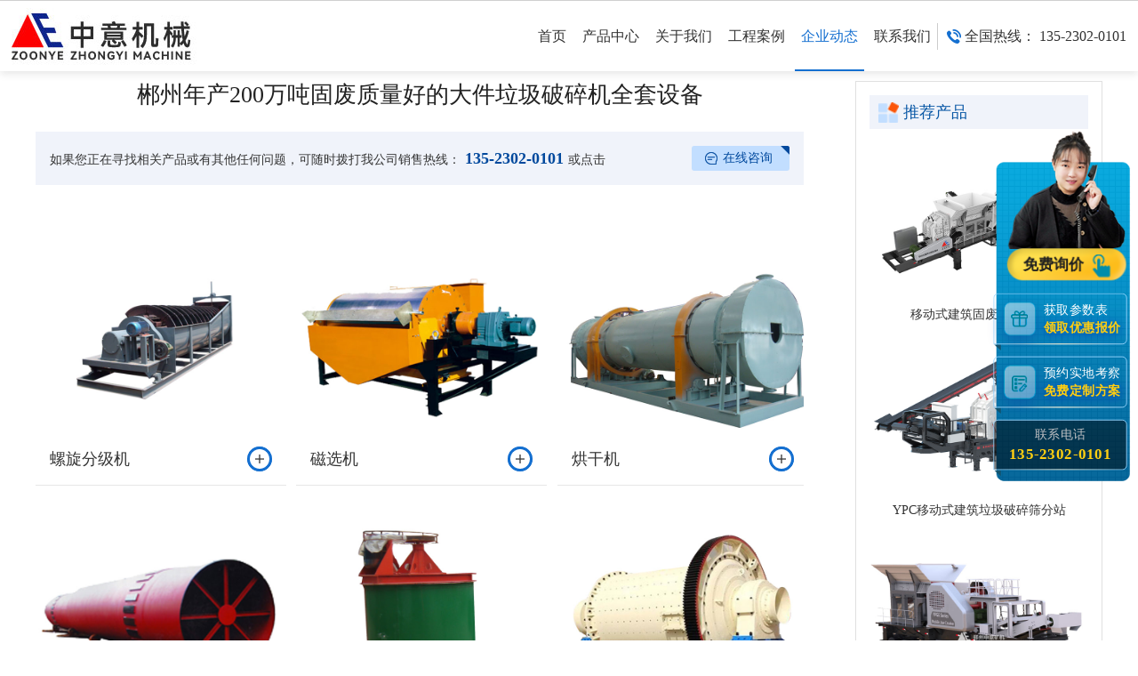

--- FILE ---
content_type: text/html
request_url: https://www.zyeposuiji.com/news/dajianlajiposuiji4091.html
body_size: 6641
content:
<!DOCTYPE html>
<html lang="en">
<head>
    <meta http-equiv="Content-Type" content="text/html; charset=utf-8" />
    <meta name="applicable-device" content="pc,mobile"/>
    <meta http-equiv="X-UA-Compatible" content="IE=100" />
    <meta name="viewport" content="width=device-width, initial-scale=1, maximum-scale=1" />
    <title>郴州年产200万吨固废质量好的大件垃圾破碎机全套设备</title>
    <meta name="keywords" content="" />
    <meta name="description" content="" />
    <link rel="stylesheet" type="text/css" href="https://www.zyeposuiji.com/css/style.css" />
    <link rel="stylesheet" type="text/css" href="https://www.zyeposuiji.com/css/css.css" />
    <script src="/js/jquery-1.11.3.min.js" type="text/javascript" charset="utf-8"></script>
</head>
<body>
<header>
    <div class="web_box">
    <a href="https://www.zyeposuiji.com" class="logo_a"></a>
    <div class="search_div">
        <a href="tell: 135-2302-0101"><span>全国热线： 135-2302-0101</span></a> </div>
    <ul class="nav_ul" id="nav_ul">
        <li>
            <a  href="https://www.zyeposuiji.com/" >首页<i></i></a>
        </li>
        <li>
            <a  href="https://www.zyeposuiji.com/product.html" >产品中心<i></i></a>
        </li>
        <li>
            <a  href="https://www.zyeposuiji.com/about.html" >关于我们<i></i></a>
        </li>
        <li>
            <a  href="https://www.zyeposuiji.com/case.html" >工程案例<i></i></a>
        </li>
        <li>
            <a class="active_a" cur="news" href="https://www.zyeposuiji.com/news.html" >企业动态<i></i></a>
        </li>
        <li>
            <a  href="https://www.zyeposuiji.com/contact.html" >联系我们<i></i></a>
        </li>
            </ul>
</div>
<div class="m_box">
    <div class="m_box" id="m_box">
        <a href="https://www.zyeposuiji.com" class="logo_a"></a>
        <span class="menu_span" id="menu_span">
                <em>
                    <i></i>
                    <i></i>
                    <i></i>
                </em>
            </span>
        <ul class="nav_ul">
                        <li>
                <a  href="https://www.zyeposuiji.com/" >首页</a>
            </li>
                        <li>
                <a  href="https://www.zyeposuiji.com/product.html" >产品中心</a>
            </li>
                        <li>
                <a  href="https://www.zyeposuiji.com/about.html" >关于我们</a>
            </li>
                        <li>
                <a  href="https://www.zyeposuiji.com/case.html" >工程案例</a>
            </li>
                        <li>
                <a class="active_a" cur="news" href="https://www.zyeposuiji.com/news.html" >企业动态</a>
            </li>
                        <li>
                <a  href="https://www.zyeposuiji.com/contact.html" >联系我们</a>
            </li>
                    </ul>
    </div>
</div>
</header>
<script>
    var str = window.location.href;
    $("#nav_ul").find("a").each(function () {
        if (str.indexOf($(this).attr("cur")) > 0) {
            $("#nav_ul").find("a").removeClass("active_a");
            $(this).addClass("active_a");
        }
    });

    $("#menu_span").click(function(){
        $(this).toggleClass("active_span");
        $(this).next("ul").slideToggle();
    })
    $("#m_box").find("li").click(function(){
        var aaa=$(this).children("ol").css("display");
        if(aaa=="none"){
            $("#m_box").find("li").children("ol").slideUp();
            $("#m_box").find("li").children("i").removeClass("active_i");
            $(this).children("ol").slideDown();
            $(this).children("i").addClass("active_i");
        }else{
            $(this).children("ol").slideUp();
            $(this).children("i").removeClass("active_i");
        }
    })

</script>
<p class="breadcrumb container"> 当前位置：<a href='https://www.zyeposuiji.com/'>主页</a> > <a href='https://www.zyeposuiji.com/news.html'>企业动态</a> >  郴州年产200万吨固废质量好的大件垃圾破碎机全套设备</p>
<div class="container clearfix insidenew">
    <div class="insidenewfl">
        <h1>郴州年产200万吨固废质量好的大件垃圾破碎机全套设备</h1>
        <div class="newTakeaway">如果您正在寻找相关产品或有其他任何问题，可随时拨打我公司销售热线：<a class="answer01" href="tel: 135-2302-0101" > 135-2302-0101</a>或点击<a class="expert" style="cursor: pointer" href="https://pht.zoosnet.net/LR/Chatpre.aspx?id=PHT44409013&lng=cn" rel="nofollow" target="_blank">在线咨询</a>
        </div>
                <div class="plan_box">
            <div>
                <ul>                    <li>
                        <a href="https://www.zyeposuiji.com/product/show141.html" target="_blank">
                            <i>
                                <img src="/upload/202106/07/202106070808552252.jpg" alt="螺旋分级机">
                            </i>
                            <p>
                                <strong>螺旋分级机</strong>
                                <span>在线咨询
                                    <em></em>
                                </span>
                            </p>
                        </a>
                    </li>                    <li>
                        <a href="https://www.zyeposuiji.com/product/show142.html" target="_blank">
                            <i>
                                <img src="/upload/202105/27/202105271449340558.jpg" alt="磁选机">
                            </i>
                            <p>
                                <strong>磁选机</strong>
                                <span>在线咨询
                                    <em></em>
                                </span>
                            </p>
                        </a>
                    </li>                    <li>
                        <a href="https://www.zyeposuiji.com/product/show143.html" target="_blank">
                            <i>
                                <img src="/upload/202105/27/202105271452449538.jpg" alt="烘干机">
                            </i>
                            <p>
                                <strong>烘干机</strong>
                                <span>在线咨询
                                    <em></em>
                                </span>
                            </p>
                        </a>
                    </li>                    <li>
                        <a href="https://www.zyeposuiji.com/product/show144.html" target="_blank">
                            <i>
                                <img src="/upload/202105/27/202105271454390737.jpg" alt="回转窑">
                            </i>
                            <p>
                                <strong>回转窑</strong>
                                <span>在线咨询
                                    <em></em>
                                </span>
                            </p>
                        </a>
                    </li>                    <li>
                        <a href="https://www.zyeposuiji.com/product/show145.html" target="_blank">
                            <i>
                                <img src="/upload/202105/27/202105271459390155.jpg" alt="搅拌槽">
                            </i>
                            <p>
                                <strong>搅拌槽</strong>
                                <span>在线咨询
                                    <em></em>
                                </span>
                            </p>
                        </a>
                    </li>                    <li>
                        <a href="https://www.zyeposuiji.com/product/show148.html" target="_blank">
                            <i>
                                <img src="/upload/202105/27/202105271723477472.jpg" alt="球磨机">
                            </i>
                            <p>
                                <strong>球磨机</strong>
                                <span>在线咨询
                                    <em></em>
                                </span>
                            </p>
                        </a>
                    </li>                    <li>
                        <a href="https://www.zyeposuiji.com/product/show157.html" target="_blank">
                            <i>
                                <img src="/upload/20220329/4da95ba4e1dd4680cf918113ef6e26ae.jpg" alt="装修垃圾处理生产线">
                            </i>
                            <p>
                                <strong>装修垃圾处理生产线</strong>
                                <span>在线咨询
                                    <em></em>
                                </span>
                            </p>
                        </a>
                    </li>                    <li>
                        <a href="https://www.zyeposuiji.com/product/show158.html" target="_blank">
                            <i>
                                <img src="/upload/20220329/ffb42c63792327b65632cfd0a8830f38.jpg" alt="棒条筛">
                            </i>
                            <p>
                                <strong>棒条筛</strong>
                                <span>在线咨询
                                    <em></em>
                                </span>
                            </p>
                        </a>
                    </li>                    <li>
                        <a href="https://www.zyeposuiji.com/product/show159.html" target="_blank">
                            <i>
                                <img src="/upload/20220329/09e1ea6662cc7fbf987639d5439dd2e6.jpg" alt="重型无轴滚筒筛">
                            </i>
                            <p>
                                <strong>重型无轴滚筒筛</strong>
                                <span>在线咨询
                                    <em></em>
                                </span>
                            </p>
                        </a>
                    </li>                </ul>
            </div>
        </div>
                <div class="insidenewtext">
            <p><h3>煤炭河道石子锤式破碎机砖头打砂机建筑石料破碎机建筑垃圾复合破碎机<h3>产品特性&nbsp;石块破碎&nbsp;类型&nbsp;锤式破碎机&nbsp;&nbsp;6&nbsp;作用对象&nbsp;石料&nbsp;应用领域&nbsp;水泥 煤炭 石膏&nbsp;<p><p><p><p><h3>水泥块煤渣炉渣锤式破碎机 大理石锤式打砂机工程建筑垃圾破碎站<h3>产品特性&nbsp;石块破碎&nbsp;类型&nbsp;锤式破碎机&nbsp;&nbsp;6&nbsp;作用对象&nbsp;石料&nbsp;应用领域&nbsp;水泥 煤炭 石膏&nbsp;<p><p><p><p><h3>建筑液压开箱石料制砂机石灰石花岗岩液压开箱制砂机<h3>产品特性&nbsp;破碎制砂机&nbsp;类型&nbsp;液压开箱制砂机&nbsp;&nbsp;1010&nbsp;作用对象&nbsp;石料&nbsp;应用领域&nbsp;矿山、水泥、建筑、冶金、煤炭、公路、铁路等&nbsp;<p><p><p><p><h3>7*0方箱式破碎机 建筑垃圾方箱式破碎机 建筑石料方箱破厂家 *<h3>产品特性&nbsp;碎石机&nbsp;类型&nbsp;方箱式破碎机&nbsp;&nbsp;7*0&nbsp;作用对象&nbsp;石料&nbsp;应用领域&nbsp;矿山、水泥、建筑、冶金、煤炭、公路、铁路等&nbsp;<p><p><p><p><h3> 建筑 锤式破碎机 石块破碎机 大中小<h3>产品特性&nbsp;锤式破碎机&nbsp;类型&nbsp;锤式破碎机&nbsp;&nbsp;6&nbsp;作用对象&nbsp;石料&nbsp;应用领域&nbsp;水泥、煤炭、白亚、石膏、明矾、砖、瓦、石灰石等物料&nbsp;<p><p><p><p><h3> 破碎机 石灰石破碎机 建筑厂家 大中小* *<h3>产品特性&nbsp;破碎机&nbsp;类型&nbsp;破碎机&nbsp;&nbsp;齐全&nbsp;作用对象&nbsp;石料&nbsp;应用领域&nbsp;水泥、煤炭、白亚、石膏、明矾、砖、瓦、石灰石等物料&nbsp;<p><p><p><p><h3>移动破碎站 流动式建筑垃圾粉碎机 支持按需<h3>产品特性&nbsp;移动灵活&nbsp;类型&nbsp;破碎机&nbsp;&nbsp;&nbsp;作用对象&nbsp;石料&nbsp;应用领域&nbsp;矿山、建筑垃圾处理、砂石骨料加工等&nbsp;<p><p><p><p><h3>PC系列锤式破碎机 小型石头制砂机 支持<h3>产品特性&nbsp;运行稳定&nbsp;类型&nbsp;锤式破碎机&nbsp;&nbsp;PC&nbsp;作用对象&nbsp;石料&nbsp;应用领域&nbsp;矿山、水泥、煤炭、冶金、建材、公路、燃化等&nbsp;<p><p><p><p><h3>PCZ1612重型锤破机 楼房拆迁建筑 时产150吨石料加工设备<h3>产品特性&nbsp;一破成型&nbsp;类型&nbsp;锤式破碎机&nbsp;&nbsp;PCZ1612&nbsp;作用对象&nbsp;石料&nbsp;应用领域&nbsp;矿山、水泥、煤炭、冶金、建材、公路、燃化等行业&nbsp;<p><p><p><p><h3>小型锤式破碎机鹅卵石打沙机煤矸石粉碎机移动建筑垃圾制砂机设备<h3>&nbsp;35&nbsp;种类&nbsp;制砂&nbsp;产品别名&nbsp;锤式破碎机&nbsp;产品类型&nbsp;&nbsp;&nbsp;&nbsp;<p><p><p><p><h3> 大口反击式破碎机 反击破 移动式建筑垃圾破碎站<h3>产品特性&nbsp;破碎机&nbsp;类型&nbsp;反击式破碎机&nbsp;&nbsp;齐全&nbsp;作用对象&nbsp;石料&nbsp;应用领域&nbsp;广泛&nbsp;<p><p><p><p><h3>大口径反击式碎石机 砖头水泥块反击式破碎机移动式大块建筑<h3>产品特性&nbsp;破碎机&nbsp;类型&nbsp;反击式破碎机&nbsp;&nbsp;HQ-150&nbsp;作用对象&nbsp;石料&nbsp;<p><p><p><p><h3>建筑 250型大口径反击破 带钢筋工程渣土破碎机<h3>类型&nbsp;反击式破碎机&nbsp;&nbsp;齐全&nbsp;作用对象&nbsp;石料&nbsp;货号&nbsp;20209412&nbsp;<p><p><p><p><h3>供应 石灰石大口反击式破碎机 反击式破碎机 建筑<h3>产品特性&nbsp;破碎机&nbsp;类型&nbsp;反击式破碎机&nbsp;&nbsp;齐全&nbsp;作用对象&nbsp;石料&nbsp;<p><p><p><p><h3>供应 250水泥块大口径反击破碎机 建筑处理硬质物料<h3>产品特性&nbsp;破碎机&nbsp;类型&nbsp;反击式破碎机&nbsp;&nbsp;齐全&nbsp;作用对象&nbsp;石料&nbsp;<p><p><p><p><h3>移动式建筑垃圾破碎站 轮胎式石头破碎机 履带式页岩青石反击破碎机<h3>产品特性&nbsp;破碎机&nbsp;类型&nbsp;反击式破碎机&nbsp;&nbsp;齐全&nbsp;作用对象&nbsp;石料&nbsp;应用领域&nbsp;广泛&nbsp;<p><p><p><p><h3>6FX液压反击式破碎机 城市建筑垃圾粉碎机 砂石骨料设备<h3>产品特性&nbsp;液压调节&nbsp;类型&nbsp;反击式破碎机&nbsp;&nbsp;6FX系列&nbsp;作用对象&nbsp;石料&nbsp;应用领域&nbsp;矿山、建材、化工、选矿、冶金等&nbsp;<p><p><p><p><h3>建筑垃圾粉碎机厂家中碎机<h3>适用物料&nbsp;&nbsp;进料粒度≤&nbsp;1-50&nbsp;出料粒度&nbsp;0.1-10&nbsp;原理&nbsp;高速粉碎机&nbsp;<p><p><p><p><h3>树枝垃圾粉碎机破碎机 木头粉碎机 食用菌粉碎机中碎机<h3>适用物料&nbsp;木材&nbsp;进料粒度≤&nbsp;30-6&nbsp;出料粒度&nbsp;20-80&nbsp;原理&nbsp;高速粉碎机&nbsp;<p><p><p><p><h3>树枝垃圾粉碎机破碎机 木头粉碎机 食用菌粉碎机中碎机<h3>适用物料&nbsp;木材&nbsp;进料粒度≤&nbsp;30-6&nbsp;出料粒度&nbsp;20-80&nbsp;原理&nbsp;高速粉碎机&nbsp;<p><p><p><p><h3>*树枝垃圾粉碎机破碎机 木头粉碎机 食用菌粉碎机中碎机<h3>适用物料&nbsp;木材&nbsp;进料粒度≤&nbsp;30-6&nbsp;出料粒度&nbsp;20-80&nbsp;原理&nbsp;高速粉碎机&nbsp;<p><p><p><p><h3>鄂式破碎机 建筑垃圾钢筋水泥粉碎机 采矿场石料一破粗碎机<h3>产品特性&nbsp;鄂式破碎机&nbsp;类型&nbsp;破碎机&nbsp;&nbsp;6&nbsp;作用对象&nbsp;石料&nbsp;应用领域&nbsp;矿山,选矿,制沙&nbsp;<p><p><p><p><h3> 无筛底破碎机 建筑垃圾粉碎机不怕堵锤式双转子粉碎机<h3>产品特性&nbsp;小型双击破&nbsp;类型&nbsp;锤式破碎机&nbsp;&nbsp;350&nbsp;作用对象&nbsp;石料&nbsp;<p><p><p><p><h3>建筑垃圾转动灵活*多款工地打碎机砖头粉碎建筑垃圾粉碎机电动<h3>产品特性&nbsp;小型破碎机&nbsp;类型&nbsp;锤式破碎机&nbsp;&nbsp;3&nbsp;作用对象&nbsp;石料&nbsp;<p><p><p><p><h3>双转子不怕堵碎石机 干湿建筑垃圾粉碎机 锤式破碎机<h3>产品特性&nbsp;小型双击破&nbsp;类型&nbsp;锤式破碎机&nbsp;&nbsp;350&nbsp;作用对象&nbsp;石料&nbsp;<p><p><p><p><h3>干湿两用双级锤式破碎机炉渣煤渣双击粉碎机无筛底打沙机<h3>产品特性&nbsp;小型双击破&nbsp;类型&nbsp;锤式破碎机&nbsp;&nbsp;350&nbsp;作用对象&nbsp;石料&nbsp;<p><p><p><p><h3>家用小型制砂机 轻便可移动碎砖粉碎机 建筑垃圾粉碎制砂机<h3>产品特性&nbsp;小型破碎机&nbsp;类型&nbsp;锤式破碎机&nbsp;&nbsp;3&nbsp;作用对象&nbsp;石料&nbsp;<p><p><p><p><h3>广东建筑垃圾处理移动式破碎站多少钱一？反击式移动*上门安装<h3>类型&nbsp;反击式破碎机&nbsp;&nbsp;移动式&nbsp;作用对象&nbsp;石料&nbsp;产品特性&nbsp;破碎机&nbsp;加工&nbsp;是&nbsp;<p><p><p><p><h3>供应 生活 垃圾处理设备价格 <h3>适用对象&nbsp;光盘光碟&nbsp;应用领域&nbsp;化工,冶金&nbsp;产品类型&nbsp;&nbsp;&nbsp;jf&nbsp;类型&nbsp;箱式破碎机&nbsp;<p><p><p><p><h3>移动破碎站 建筑 * 低耗能<h3>&nbsp;0*0&nbsp;作用对象&nbsp;石料&nbsp;货号&nbsp;ydpsz&nbsp;类型&nbsp;反击式破碎机&nbsp;<p><p><p><p><h3>建筑垃圾回收再利用设备 移动破碎站 <h3>&nbsp;7&nbsp;作用对象&nbsp;建筑垃圾&nbsp;货号&nbsp;psz7&nbsp;类型&nbsp;反击式破碎机&nbsp;<p><p><p><p><h3>小型建筑 建筑垃圾破碎价格 旧城改造 变废为宝<h3>&nbsp;7&nbsp;作用对象&nbsp;建筑垃圾&nbsp;货号&nbsp;psz7&nbsp;类型&nbsp;反击式破碎机&nbsp;<p><p><p><p><h3>*建筑 建筑垃圾粉碎 移动破碎站<h3>&nbsp;7&nbsp;作用对象&nbsp;建筑垃圾&nbsp;货号&nbsp;psz7&nbsp;类型&nbsp;反击式破碎机&nbsp;<p><p><p><p><h3>简易式移动破碎站 建筑 大产量 更节能<h3>&nbsp;7&nbsp;作用对象&nbsp;建筑垃圾&nbsp;货号&nbsp;psz7&nbsp;类型&nbsp;箱式破碎机&nbsp;<p><p><p><p><h3>*移动式建筑 移动破碎站 多功能垃圾粉碎车<h3>&nbsp;0&nbsp;作用对象&nbsp;建筑垃圾&nbsp;货号&nbsp;xp0&nbsp;类型&nbsp;冲击式破碎机&nbsp;<p><p><p><p><h3>建筑垃圾移动式多少钱一，青石、石灰石移动式碎石车载破石机*<h3>&nbsp;机制砂设备&nbsp;作用对象&nbsp;石料&nbsp;货号&nbsp;移动式碎石子机器&nbsp;加工&nbsp;否&nbsp;用途&nbsp;木材粉碎&nbsp;<p><p><p><p><h3>废弃木材粉碎机园林垃圾处理设备小型移动树枝树杈碎枝机<h3>类型&nbsp;粉碎机&nbsp;产品类型&nbsp;&nbsp;&nbsp;0&nbsp;加工&nbsp;否&nbsp;用途&nbsp;树木粉碎&nbsp;<p><p><p><p><h3>园林垃圾处理设备果树树枝粉碎机小型移动树枝树杈碎枝机<h3>类型&nbsp;粉碎机&nbsp;产品类型&nbsp;&nbsp;&nbsp;0&nbsp;适用物料&nbsp;木材&nbsp;<p><p><p><p><h3>果树树枝粉碎机大型木材粉碎机小型移动树枝树杈碎枝机<h3>进料粒度≤&nbsp;3&nbsp;出料粒度&nbsp;2-20&nbsp;原理&nbsp;移动式&nbsp;适用物料&nbsp;木材&nbsp;<p><p><p><p><h3>大型木材粉碎机枝条枝丫粉碎机小型移动树枝树杈碎枝机<h3>进料粒度≤&nbsp;3&nbsp;出料粒度&nbsp;2-20&nbsp;原理&nbsp;移动式&nbsp;<p>移动版：建筑垃圾处理        </div>
        <div class="xgnew" id="zibiao">
            <p class="xgtit">行业动态 </p>
            <ul class="clearfix">
                <li><a href="https://www.zyeposuiji.com/news/500.html" target="_blank" title="建筑垃圾处理项目有补贴政策吗、建筑垃圾回收利用能做什么">建筑垃圾处理项目有补贴政策吗、建筑垃圾回收利用能做什么</a></li><li><a href="https://www.zyeposuiji.com/news/498.html" target="_blank" title="建筑垃圾处理厂投资多少钱？河南建筑垃圾回收再利用项目启动">建筑垃圾处理厂投资多少钱？河南建筑垃圾回收再利用项目启动</a></li><li><a href="https://www.zyeposuiji.com/news/475.html" target="_blank" title="移动破碎机可以上高速吗？一台移动破碎机价格是多少">移动破碎机可以上高速吗？一台移动破碎机价格是多少</a></li>            </ul>
        </div>
        <div class="insidenewbom">
            <p class="insidenewbomtit">温馨提示：如果您需要我们的产品报价，或者有订购的需求，可立即拨打电话或者点击下方按钮和我们联系！</p>
            <div class="insidenewbombox clearfix">
                <ul class="insidenewbomboxfl clearfix">
                    <li>365天全年无休接受服务请求</li>
                    <li>24小时内完成工程师派遣</li>
                    <li>3分钟内给予技术咨询答复</li>
                    <li>发货起12个月内免费维修</li>
                </ul>
                <div class="insidenewbomboxfr">
                    <p>咨询热线<strong> 135-2302-0101</strong></p>
                    <a rel="nofollow" target="_blank"href="https://pht.zoosnet.net/LR/Chatpre.aspx?id=PHT44409013&lng=cn" target="_blank">获取优惠报价</a>
                </div>
            </div>
        </div>
    </div>
    <div class="con-list">
        <div class="newsshow_proxg">
            <h4 id="ctl00_ContentPlaceHolder1_xgtitle">推荐产品</h4>
            <ul class="clearfix">
                <li>
                    <a class="newsshow_proxgpic" href="https://www.zyeposuiji.com/product/show111.html" title="移动式建筑固废回收装备"><img src="/upload/202106/05/202106051706159722.jpg" alt="移动式建筑固废回收装备" /></a>
                    <a class="newsshow_proxgtit" href="https://www.zyeposuiji.com/product/show111.html" title="移动式建筑固废回收装备">移动式建筑固废回收装备</a>
                </li><li>
                    <a class="newsshow_proxgpic" href="https://www.zyeposuiji.com/product/show113.html" title="YPC移动式建筑垃圾破碎筛分站"><img src="/upload/20220329/4cdc26334f9eb70b189fa08424846e8a.jpg" alt="YPC移动式建筑垃圾破碎筛分站" /></a>
                    <a class="newsshow_proxgtit" href="https://www.zyeposuiji.com/product/show113.html" title="YPC移动式建筑垃圾破碎筛分站">YPC移动式建筑垃圾破碎筛分站</a>
                </li><li>
                    <a class="newsshow_proxgpic" href="https://www.zyeposuiji.com/product/show121.html" title="YDS轮胎式鄂破移动破碎站"><img src="/upload/202103/31/202103311005205674.jpg" alt="YDS轮胎式鄂破移动破碎站" /></a>
                    <a class="newsshow_proxgtit" href="https://www.zyeposuiji.com/product/show121.html" title="YDS轮胎式鄂破移动破碎站">YDS轮胎式鄂破移动破碎站</a>
                </li><li>
                    <a class="newsshow_proxgpic" href="https://www.zyeposuiji.com/product/show122.html" title="YDS轮胎式圆锥移动破碎站"><img src="/upload/202103/31/202103311006552307.jpg" alt="YDS轮胎式圆锥移动破碎站" /></a>
                    <a class="newsshow_proxgtit" href="https://www.zyeposuiji.com/product/show122.html" title="YDS轮胎式圆锥移动破碎站">YDS轮胎式圆锥移动破碎站</a>
                </li>            </ul>
        </div>
        <div class="sidenew">
            <p class="sidenewtit">最新动态</p>
            <ul class="clearfix">
                <li><a href="https://www.zyeposuiji.com/news/3587.html" target="_blank" title="垃圾利用新商机,流动式建筑废料粉碎机器在湖南稳定运行">垃圾利用新商机,流动式建筑废料粉碎机器在湖南稳定运行</a></li><li><a href="https://www.zyeposuiji.com/news/1752.html" target="_blank" title="浙江城市固废与建筑装修垃圾资源化产业园项目正式投产运营">浙江城市固废与建筑装修垃圾资源化产业园项目正式投产运营</a></li><li><a href="https://www.zyeposuiji.com/news/1160.html" target="_blank" title="装修垃圾怎么处理 中意日产1500吨移动破碎筛分站价格">装修垃圾怎么处理 中意日产1500吨移动破碎筛分站价格</a></li><li><a href="https://www.zyeposuiji.com/news/651.html" target="_blank" title="建筑垃圾破碎机产品介绍">建筑垃圾破碎机产品介绍</a></li><li><a href="https://www.zyeposuiji.com/news/500.html" target="_blank" title="建筑垃圾处理项目有补贴政策吗、建筑垃圾回收利用能做什么">建筑垃圾处理项目有补贴政策吗、建筑垃圾回收利用能做什么</a></li><li><a href="https://www.zyeposuiji.com/news/498.html" target="_blank" title="建筑垃圾处理厂投资多少钱？河南建筑垃圾回收再利用项目启动">建筑垃圾处理厂投资多少钱？河南建筑垃圾回收再利用项目启动</a></li>            </ul>
        </div>
    </div>
</div>
<footer>
    <div class="row_div clear_both">
    <div class="left_div">
        <div>
            <strong>热销产品<i>+</i></strong>
            <p>
                <a href="https://www.zyeposuiji.com/product/show148.html">球磨机</a><a href="https://www.zyeposuiji.com/product/show151.html">C型鄂破（移动站专用）</a><a href="https://www.zyeposuiji.com/product/show142.html">磁选机</a><a href="https://www.zyeposuiji.com/product/show128.html">PE系列颚式破碎机</a><a href="https://www.zyeposuiji.com/product/show113.html">YPC移动式建筑垃圾破碎筛分站</a>            </p>
        </div>
        <div>
            <strong>企业动态<i>+</i></strong>
            <p>
                <a href='https://www.zyeposuiji.com/news.html' title='企业动态'>企业动态</a><a href='https://www.zyeposuiji.com/hangye.html' title='行业动态'>行业动态</a><a href='https://www.zyeposuiji.com/jituan.html' title='集团动态'>集团动态</a>            </p>
        </div>
        <div>
            <strong>产品中心<i>+</i></strong>
            <p>
                <a href='https://www.zyeposuiji.com/jianzhu.html' title='建筑垃圾设备'>建筑垃圾设备</a><a href='https://www.zyeposuiji.com/zhuangxiu.html' title='装修垃圾设备'>装修垃圾设备</a><a href='https://www.zyeposuiji.com/shashishebei.html' title='砂石设备'>砂石设备</a><a href='https://www.zyeposuiji.com/yidongposui.html' title='移动破碎站'>移动破碎站</a><a href='https://www.zyeposuiji.com/peitao.html' title='配套设备'>配套设备</a>            </p>
        </div>
        <div>
            <strong>联系我们<i>+</i></strong>
            <p>
                <a href="javascript:;">联系人：秦经理</a>
                <a href="javascript:;">电话： 135-2302-0101</a>
                <a href="javascript:;">邮编：450100</a>
            </p>
        </div>
    </div>
    <div class="right_div">
        <strong>关注我们</strong>
        <span>全国统一服务热线:</span>
        <em> 135-2302-0101</em>
    </div>
</div>
<p class="company_p"><span>©2022 <a href="https://www.zyeposuiji.com" target="_parent">郑州中意矿山机械有限公司</a> 备案号：<a href="https://beian.miit.gov.cn" target="_blank" rel="nofollow" >豫ICP备11010310号-20</a></span></p>
</footer>
<div class="m-show mbt fix">
    <div class="zixun"><span><a href="sms: 135-2302-0101" rel="nofollow" target="_blank">发短信</a></span></div>
    <div class="dianhua"><a href="tel: 135-2302-0101" rel="nofollow" target="_blank">电话咨询</a></div>
</div>
<!-- 商务通css -->
<link type="text/css" rel="stylesheet" href="https://www.zyeposuiji.com/css/swt.css" />
<!-- 商务通 -->
<div class="fixed-flolt1">
    <a class="btn4"  onclick="openswt()" rel="nofollow">
        免费询价
    </a>
    <a class="btn btn1"  onclick="openswt()" rel="nofollow">
        获取参数表
        <span>领取优惠报价</span>
    </a>
    <a class="btn btn2"  onclick="openswt()" rel="nofollow">
        预约实地考察
        <span>免费定制方案</span>
    </a>
    <a class="btn btn3">
        联系电话
        <span>135-2302-0101</span>
    </a>
</div>
<!-- 返回顶部 -->
<div id="backTop" class="back-top" style="display: block;"><span></span></div>
<script type="text/javascript" src="/css/swt.js"></script>
<script type="text/javascript" src="/js/tongji.js"></script>
<script>
    $(".row_div").find("strong").click(function(){
        var thisP=$(this).next().css("display");
        if(thisP=="none"){
            $(".row_div").find("p").slideUp();
            $(".row_div").find("strong").removeClass("active_strong");
            $(this).addClass("active_strong");
            $(this).next().slideDown();
        }else{
            $(".row_div").find("strong").removeClass("active_strong");
            $(this).next().slideUp();
        }
    })
</script>
<script src="/js/swiper-4.2.6.min.js" type="text/javascript" charset="utf-8"></script>    <script>
    var swiper = new Swiper('.banner_swiper .swiper-container', {
        autoplay: {
            disableOnInteraction: false,
        },
        effect: 'fade',
        pagination: {
            el: '.banner_swiper .swiper-pagination',
            clickable: true,
        },
    });

    var swiper = new Swiper('.product_swiper .swiper-container', {
        slidesPerView: 3,
        spaceBetween: 2,
        navigation: {
            nextEl: '.product_swiper .swiper-button-next',
            prevEl: '.product_swiper .swiper-button-prev',
        },
        breakpoints: {
            1200: {
                slidesPerView: 2,
                spaceBetween: 2
            },
            768: {
                slidesPerView: 1,
                spaceBetween: 0
            }
        }
    });
</script>
</body>
</html>

--- FILE ---
content_type: text/css
request_url: https://www.zyeposuiji.com/css/style.css
body_size: 12507
content:
/** 清除内外边距 **/
body, h1, h2, h3, h4, h5, h6, hr, p, blockquote, /* structural elements 结构元素 */
dl, dt, dd, ul, ol, li, /* list elements 列表元素 */
pre, /* text formatting elements 文本格式元素 */
form, fieldset, legend, button, input, textarea, /* form elements 表单元素 */
th, td /* table elements 表格元素 */ {margin: 0;padding: 0;}


/** 设置默认字体 **/
body,button, input, select, textarea /* for ie */ {font: 14px/1.0 "Arial","Microsoft YaHei","黑体","宋体",sans-serif;}

h1, h2, h3, h4, h5, h6 { font-size: 100%; font-weight: normal;}

address, cite, dfn, em, var, i { font-style: normal; }
 /* 将斜体扶正 */
code, kbd, pre, samp { font-family: courier new, courier, monospace; }
 /* 统一等宽字体 */
small { font-size: 12px; }
 /* 小于 12px 的中文很难阅读, 让 small 正常化 */

/** 重置列表元素 **/
ul, ol { list-style: none; }


/** 重置文本格式元素 **/
a { text-decoration: none; -webkit-tap-highlight-color: rgba(0,0,0,0);}

a:hover { text-decoration: none; cursor: pointer; }


sup { vertical-align: text-top; }
 /* 重置, 减少对行高的影响 */
sub { vertical-align: text-bottom; font-size: 12px;}


/** 重置表单元素 **/
legend { color: #000; }
 /* for ie6 */
fieldset, img { border: 0; }
 /* img 搭车：让链接里的 img 无边框 */
button, input, select, textarea { font-size: 100%; outline: none;}
 /* 使得表单元素在 ie 下能继承字体大小 */
input::-ms-clear{display:none;}/*隐藏文本框叉子*/
input::-ms-reveal{display:none;}/*隐藏密码框小眼睛*/
/* 注：optgroup 无法扶正 */

/** 重置表格元素 **/
/*table { border-collapse: collapse; border-spacing: 0; }*/

/* 重置 HTML5 元素 */
article, aside, details, figcaption, figure, footer,header, hgroup, menu, nav, section,
summary, time, mark, audio, video {display: block;margin: 0;padding: 0;}

/* button:hover{box-shadow: 0 5px 30px rgba(0,0,0,0.2) inset;} */

html{font-size: 20px;height: 100%;background: #fff;}
.clear_both::after{content:".";display:block;height:0;visibility:hidden;clear:both;}
.swiper-container {width: 100%;height: 100%;}
.swiper-slide {text-align: center;font-size: 18px;background: #fff;
/* Center slide text vertically */display: -webkit-box;display: -ms-flexbox;display: -webkit-flex;display: flex;-webkit-box-pack: center;-ms-flex-pack: center;-webkit-justify-content: center;justify-content: center;-webkit-box-align: center;-ms-flex-align: center;-webkit-align-items: center;align-items: center;}
.search_box{width: 82%;max-width: 1400px;margin: 0 auto;padding: 60px 0 20px;}
.search_box p{font-size: 14px;color: #999;height: 40px;line-height: 40px;border-bottom: 1px solid #ccc;margin-bottom: 30px;}
.search_box h5{font-size: 18px;color: #333;margin-bottom: 20px;}
.search_box ul{margin-bottom: 50px;}
.search_box ul li{height: 40px;line-height: 40px;border-bottom: 1px solid #ccc;}
.search_box ul li a{display: block;color: #333;}
.m-show{display: none;}

header{height: 80px;background: #fff;border-top: 1px solid #cfcfcf;position: fixed;width: 100%;left: 0;top: 0;z-index: 99;box-shadow: 0 3px 9px rgba(0,0,0,0.1);}
header .web_box{height: 100%; width: 98%;margin: 0 auto;max-width: 1400px;}
header .web_box .logo_a{float: left;background: url(../images/logo.jpg) no-repeat;background-size: cover;width: 255px;height: 64px;margin-top: 8px;}
header .web_box .nav_ul{float: right;font-size: 16px;height: 100%;line-height: 80px;}
header .web_box .nav_ul>li{display: inline-block;height: 100%;position: relative;}
header .web_box .nav_ul li a{color: #333;display: block;padding: 0 10px;height: 100%;white-space: nowrap;transition: 0.5s;-webkit-transition: 0.5;position: relative;}
header .web_box .nav_ul li a i{position: absolute;width: 1px;height: 2px;margin: auto;left: 0;right: 0;bottom: 0;background: #fff;transition: 0.5s;-webkit-transition: 0.5;}
header .web_box .nav_ul li ol{position: absolute;top: 80px;left: 0;z-index: 9;box-shadow: 0 3px 9px rgba(0,0,0,0.1);background: #fff;width: 100%;transition: 1s;-webkit-transition: 1s;overflow: hidden;height: 0;opacity: 0;}
header .web_box .nav_ul li ol li:first-of-type{padding-top: 10px;}
header .web_box .nav_ul li ol li:last-of-type{padding-bottom: 10px;}
header .web_box .nav_ul li ol li a{line-height: 40px;}
header .web_box .nav_ul li:hover>a{color: #146fd0;}
header .web_box .nav_ul li:hover a i{width: 100%;background: #146fd0;}
header .web_box .nav_ul li:hover ol{height: auto;opacity: 1;}
header .web_box .nav_ul li .active_a{color: #146fd0;}
header .web_box .nav_ul li .active_a i{width: 100%;background: #146fd0;}
header .web_box .search_div{float: right;font-size: 0;height: 30px;margin-top: 25px;border-left: 1px solid #ccc;padding-left: 30px; background: url(../images/icon5.png) no-repeat 10px center;
}
header .web_box .search_div a{display: inline-block;font-size: 16px;color: #333;line-height: 30px;vertical-align: top;transition: 0.5s;-webkit-transition: 0.5s;}
header .web_box .search_div a:hover{color: #146fd0;}
header .web_box .search_div form{display: inline-block;width: 120px;height: 30px;vertical-align: top;position: relative;}
header .web_box .search_div form input{position: absolute;top: 0;right: 0;z-index: 10;height: 30px;border: 1px solid #ccc;font-size: 14px;color: #999;width: 120px;background: #fff;border-radius: 15px;box-sizing: border-box;padding-left: 10px;transition: 0.5s;-webkit-transition: 0.5s;}
header .web_box .search_div form button{background: url(../images/sousuo.png) no-repeat center;background-size: cover;width: 30px;height: 30px;border: none;cursor: pointer;position: absolute;top: 0;right: 0;z-index: 11;}
section{padding-top: 81px;}
.bg_section{background: #f2f2f2;}
.banner_box{width: 100%;padding-bottom: 22.8%;position: relative;}
.banner_box img{position: absolute;width: 100%;height: 100%;top: 0;left: 0;}
.banner_box i{position: absolute;width: 100%;height: 100%;top: 0;left: 0;z-index: 2;background: rgba(0,0,0,0.2)
}
.banner_box p{width: 82%;max-width: 1400px;position: absolute;top: 65%;left: 50%;transform: translate(-50%,-50%);font-size: 38px;color: #fff;z-index: 5;}
.banner_box p span{display: block;}
.banner_box p small{font-size: 24px;display: block;margin-top: 20px;}

footer{background: #146fd0;}
footer .row_div{width: 82%;max-width: 1400px;margin: 0 auto;font-size: 0;color: #fff;padding: 70px 0 50px;}
footer .row_div .left_div{vertical-align: top;float: left;width: calc(100% - 250px)
}
footer .row_div .left_div div:last-of-type{margin-right: 0;}
footer .row_div .right_div{vertical-align: top;float: right;}
footer .company_p{line-height: 2;font-size: 12px;color: #fff;opacity: 0.7;width: 100%;border-top: 1px solid #2963a0;background: #2963a0;padding: 30px 0;text-align: center;}
footer .company_p span{width: 100%;max-width: 1400px;display: block;text-align: center;margin: 0 auto;}
footer .company_p span a{color: #fff}
footer .row_div .left_div div{display: inline-block;vertical-align: top;margin-right: 8%;}
footer .row_div strong{font-size: 18px;opacity: 0.8;display: block;font-weight: normal;margin-bottom: 30px;}
footer .row_div strong i{display: none;}
footer .row_div a{font-size: 14px;opacity: 0.5;color: #fff;display: block;line-height: 30px;transition: 0.5s;-webkit-transition: 0.5s;}
footer .row_div a:hover{opacity: 1;}
footer .row_div .right_div span{font-size: 16px;opacity: 0.2;display: block;margin-bottom: 20px;}
footer .row_div .right_div em{font-size: 30px;display: block;margin-bottom: 20px;}
footer .row_div .right_div i{display: inline-block;text-align: center;margin-right: 20px;cursor: pointer;position: relative;}
footer .row_div .right_div i span{font-size: 12px;opacity: 0.6;margin-bottom: 0;}
footer .row_div .right_div i img:first-of-type{margin-bottom: 12px;}
footer .row_div .right_div i img:last-of-type{position: absolute;bottom: 80px;left: 50%;transform: translate(-50%,0);height: 0;width: 113px;max-width: 113px; transition: 0.5s;-webkit-transition: 0.5s;}
footer .row_div .right_div i:hover img:last-of-type{height: 113px;}

.link_box{position: relative;z-index: 2;overflow: hidden;background: #fff;}
.link_text{padding: 10px 0;background: #fff;}
.link_text .g-tt{width: 120px; float: left; font-size: 14px; color: #666666;}
.link_text .g-text{float: left; width: 1080px; overflow: hidden; }
.link_text .g-text a{color: #666666; margin-bottom: 5px; margin-right: 10px; display: inline-block; font-size: 14px;}


.about_box{width: 82%;max-width: 1400px;margin: 0 auto;padding-bottom: 90px;}
.title_ol{font-size: 0;box-shadow: 0 5px 15px rgba(0,0,0,0.2);position: relative;margin-top: -30px;z-index: 6;}
.title_ol li{display: inline-block;width: 25%;padding: 10px 0;background: #fff;transition: 0.5s;-webkit-transition: 0.5s;}
.title_ol li a{display: block;text-align: center;width: 100%;font-size: 16px;color: #333;height: 40px;line-height: 40px;box-sizing: border-box;border-right: 1px solid #e6e6e6;transition: 0.5s;-webkit-transition: 0.5s;}
.title_ol li a i{display: inline-block;height: 100%;vertical-align: middle;margin-top: -3px;width: 40px;height: 40px;position: relative;}
.title_ol li a i img{position: absolute;width: 40px;height: 40px;top: 0;left: 0;transition: 0.5s;-webkit-transition: 0.5s;}
.title_ol li a i img:first-of-type{opacity: 1;}
.title_ol li a i img:last-of-type{opacity: 0;}
.title_ol .active_li{background: #146fd0;}
.title_ol .active_li a{color: #fff;border-color: #146fd0;}
.title_ol .active_li a i img:first-of-type{opacity: 0;}
.title_ol .active_li a i img:last-of-type{opacity: 1;}
.title_ol li:hover{background: #146fd0;}
.title_ol li:hover a{color: #fff;border-color: #146fd0;}
.title_ol li:hover a i img:first-of-type{opacity: 0;}
.title_ol li:hover a i img:last-of-type{opacity: 1;}
.title_ol li:last-of-type a{border-right: none;}
.about_box dl{font-size: 0;padding: 120px 0 80px;}
.about_box dl dt{display: inline-block;width: 50%;vertical-align: top;color: #333;box-sizing: border-box;padding-right: 5%;padding-top: 4%;}
.about_box dl dd{display: inline-block;width: 50%;vertical-align: top;overflow: hidden;}
.about_box dl dd img{vertical-align: top;width: 100%;transition: 0.5s;-webkit-transition: 0.5s;}
.about_box dl dt h6{font-size: 40px;margin-bottom: 18px;}
.about_box dl dt span{font-size: 20px;display: block;margin-bottom: 34px;}
.about_box dl dt p{font-size: 18px;color: #666;line-height: 26px;text-align: justify;}
.about_box dl:hover dd img{-webkit-transform: scale(1.1);transform: scale(1.1);}
.about_box ul{font-size: 0;height: 410px;}
.about_box ul li{display: inline-block;width: 32%;margin-right: 2%;box-sizing: border-box;padding: 3% 2%;box-shadow: 0 2px 16px rgba(0,0,0,0.1);text-align: center;vertical-align: top;height: 100%;}
.about_box ul li:nth-of-type(3){margin-right: 0;}
.about_box ul li i{display: inline-block;width: 90px;height: 90px;line-height: 90px;background: #146fd0;border-radius: 50%;border: 3px solid #fff;transition: 0.5s;-webkit-transition: 0.5s;}
.about_box ul li i img{vertical-align: middle;transition: 0.5s;-webkit-transition: 0.5s;}
.about_box ul li span{font-size: 24px;color: #333;display: block;margin: 16px 0 30px;}
.about_box ul li p{text-align: justify;font-size: 16px;color: #666;line-height: 24px;}
.about_box ul li:hover i{box-shadow: 0 0 0 3px #146fd0;}
.about_box ul li:hover i img{-webkit-transform: scale(1.1);transform: scale(1.1);}


.power_box{width: 82%;max-width: 1400px;margin: 0 auto;}
.img_ul{width: 100%;font-size: 0;display: inline-block;padding: 30px 0 50px}
.img_ul li{display: inline-block;width: 23.5%;margin-right: 2%;margin-bottom: 2%;}
.img_ul li:nth-of-type(4),
.img_ul li:nth-of-type(8),
.img_ul li:nth-of-type(12),
.img_ul li:nth-of-type(16){margin-right: 0;}
.img_ul li img{width: 100%;}
.power_box p,.power_div p{font-size: 16px;margin-top: 30px;line-height: 1.5;color: #666;}
.page_div{font-size: 0;text-align: center;}
.page_div li{display: inline-block;height: 38px;line-height: 38px;padding: 0 16px;background: #ccc;color: #fff;margin-right: 16px;font-size: 14px;transition: 0.5s;-webkit-transition: 0.5s;}
.page_div li a{color: #fff;}
.page_div .thisclass{background: #146fd0;}
.page_div li:last-of-type{margin-right: 0;}
.page_div li:hover{background: #146fd0;}
.power_div{margin-top: 65px;background: #f2f2f2;}
.power_div .content_div{font-size: 0;width: 82%;max-width: 1400px;margin: 0 auto;overflow: hidden;}
.power_div .content_div div{width: 102%;padding: 60px 0 51px;}



.duty_box{width: 82%;max-width: 1400px;margin: 0 auto;}
.duty_div{width: 100%;padding-top: 50px;background: url(../picture/di.jpg)bottom center no-repeat;}
.duty_div dl{width: 82%;max-width: 1400px;top: 124px;margin: auto;left: 0;right: 0;font-size: 0;}
.duty_div dl strong{font-size: 32px;color: #333;font-weight: normal;margin-bottom: 20px;margin-top: 30px;display: block;}
.duty_div dl p{font-size: 18px;line-height: 30px;text-align: justify;margin-top: 10px;margin-bottom: 10px;}
.duty_div dl ul li{width: 23.5%;margin-right: 2%;display: inline-block;zoom: 1 ;margin-bottom: 20px;font-size: 14px;text-align: center;line-height: 1.5;}
.duty_div dl ul li img{max-width: 100%;}
.duty_div dl ul li:nth-child(4n){margin-right: 0;}

.Fw_sh p{font-size: 16px;margin-bottom: 10px;line-height: 1.5;}
.Fw_sh p span{font-size: 18px;margin-bottom: 10px;line-height: 1.5;color: #146fd0}


.personnel_box{

}
.personnel_box .title_ol{width: 82%;max-width: 1400px;margin: -30px auto 0;}
.personnel_box h3,.power_box h3,.power_div h3{font-size: 32px;color: #333;text-align: center;margin-top: 85px;}
.personnel_box .img_div{margin-top: -30px;}
.personnel_box .img_div img{width: 100%;vertical-align: top;}
.personnel_box .personnel_big_div{background: #fff;}
.personnel_box .personnel_big_div:nth-of-type(even){background: #f2f2f2;}
.personnel_box .personnel_small_div{width: 82%;max-width: 1400px;margin: 0 auto;padding: 55px 0;}
.personnel_box .title_p{margin-bottom: 26px;}
.personnel_box .title_p strong{display: block;font-size: 28px;color: #333;margin-bottom: 16px;font-weight: normal;}
.personnel_box .title_p span{display: block;font-size: 16px;color: #666;line-height: 24px;}
.personnel_box .swiper-container{padding-bottom: 40px;}
.personnel_box .swiper-container .swiper-pagination{bottom: 0;}
.personnel_box .swiper-container .swiper-slide{background: none;}
.personnel_box .swiper-container .swiper-slide div{width: 100%;position: relative;padding-bottom: 73%;}
.personnel_box .swiper-container .swiper-slide img{width: 100%;position: absolute;top: 0;left: 0;height: calc(100% - 30px);}
.personnel_box .swiper-container .swiper-slide p{position: absolute;left: 0;bottom: 0;width: 100%;font-size: 16px;color: #333;white-space: nowrap;overflow: hidden;text-overflow: ellipsis;width: 100%;}


.contact_box{width: 82%;max-width: 1400px;margin: 0 auto;padding: 90px 0;}
.contact_box .address_div{
}
.contact_box .address_div .map{float: left;width: calc(100% - 516px);height: 500px;}
.contact_box .address_div .content_div{float: left;width: 516px;padding-left: 48px;box-sizing: border-box;}
.contact_box .address_div .content_div h5{border-bottom: 1px solid #ccc;padding: 25px 0;}
.contact_box .address_div .content_div h5 strong{display: block;font-size: 32px;color: #333;font-weight: normal;margin-bottom: 14px;}
.contact_box .address_div .content_div h5 span{display: block;font-size: 22px;color: #666;}
.contact_box .address_div .content_div .information_p{font-size: 20px;color: #666;padding-top: 28px;}
.contact_box .address_div .content_div .information_p span{display: block;margin-bottom: 20px;}
.contact_box .address_div .content_div div{margin-top: 30px;}
.contact_box .address_div .content_div div .wei_img{width: 113px;box-shadow: 0 3px 6px rgba(0,0,0,0.2);vertical-align: top;}
.contact_box .address_div .content_div div dl{display: inline-block;background: #146fd0;color: #fff;font-size: 0;height: 113px;vertical-align: top;padding: 30px 24px 0;box-sizing: border-box;}
.contact_box .address_div .content_div div dl dt{display: inline-block;vertical-align: top;padding-top: 5px;}
.contact_box .address_div .content_div div dl dt img{vertical-align: top;}
.contact_box .address_div .content_div div dl dd{display: inline-block;font-size: 22px;vertical-align: top;padding-left: 20px;}
.contact_box .address_div .content_div div dl dd span{display: block;margin-bottom: 10px;}
.contact_box ul{padding-top: 58px;font-size: 0;}
.contact_box ul li{display: inline-block;width: 32%;height: 250px;margin-right: 2%;background: #fff;box-sizing: border-box;padding: 1.5%;box-shadow: 0 5px 10px rgba(0,0,0,0.1);vertical-align: top;}
.contact_box ul li:nth-of-type(3){margin-right: 0;}
.contact_box ul li h6{font-size: 22px;color: #333;text-align: center;background: #f2f2f2;padding: 16px 16px;line-height: 36px;}
.contact_box ul li p{font-size: 18px;color: #333;padding-top: 24px;}
.contact_box ul li p span{display: block;line-height: 30px;}



.news_box{width: 82%;max-width: 1400px;margin: 0 auto;padding: 60px 0;}
.news_box h3{font-size: 30px;color: #333;text-align: center;margin-bottom: 50px;}
.news_box ul{}
.news_box ul li{background: #fff;border-bottom: 1px solid #ccc;transition: 0.5s;-webkit-transition: 0.5s;}
.news_box ul li a{display: block;padding: 3%;font-size: 0;}
.news_box ul li a .left_div{display: inline-block;border-right: 1px solid #ccc;width: 136px;vertical-align: top;}
.news_box ul li a .left_div strong{display: block;font-size: 30px;color: #666;font-weight: normal;margin-bottom: 5px;}
.news_box ul li a .left_div em{display: block;font-size: 14px;color: #999;margin-bottom: 10px;}
.news_box ul li a .left_div span{display: inline-block;height: 28px;line-height: 28px;border-radius: 14px;background: #146fd0;font-size: 12px;color: #fff;position: relative;padding-left: 12px;width: 28px;overflow: hidden;box-sizing: border-box;transition: 1s;-webkit-transition: 1s;}
.news_box ul li a .left_div span i{position: absolute;top: 0;right: 0;display: inline-block;width: 28px;height: 28px;box-sizing: border-box;background: url(../images/jia2.png) no-repeat center #fff;border-radius: 50%;border: 3px solid #146fd0;}
.news_box ul li a .right_div{display: inline-block;width: calc(100% - 137px);box-sizing: border-box;padding-left: 3%;vertical-align: top;}
.news_box ul li a .right_div span{font-size: 20px;color: #333;white-space: nowrap;display: block;width: 100%;overflow: hidden;text-overflow: ellipsis;margin-bottom: 20px;}
.news_box ul li a .right_div p{font-size: 14px;color: #666;line-height: 20px;height: 40px;overflow: hidden;}
.news_box ul li:hover{position: relative;z-index: 12;box-shadow: 0 3px 15px rgba(0,0,0,0.1);}
.news_box ul li:hover a .left_div span{width: 98px;}
.news_box h3 a,.plan_box h3 a{color: #333}
.news_box1{width: 100%;}
.news_boxl{float: left;width: 48%;}
.news_boxr{float: right;width: 48%;}
.news_box1 h3{text-align: left;}
.news_box1 ul li a .right_div{padding: 0;width: 100%;}
.news_box_cj ul li{float: left;width: 48%;margin: 0 1% 30px;}
.news_box_cj ul li a .right_div{width: 100%;padding: 0}

.news_info_box{width: 82%;max-width: 1400px;margin: 0 auto;padding: 60px 0;}
.news_info_box h3{font-size: 30px;color: #333;text-align: center;margin-bottom: 50px;}
.news_info_box p{font-size: 16px;color: #666;line-height: 24px;text-indent: 32px;text-align: justify;}
.news_info_box p img{max-width: 100%;height: auto !important;display: block;margin: 0 auto;}



.recruitment_box{width: 82%;max-width: 1400px;margin: 0 auto;padding: 60px 0;}
.recruitment_box h3{font-size: 30px;color: #333;text-align: center;margin-bottom: 50px;}
.recruitment_box .content_div{background: #fff;}
.recruitment_box .content_div .title_p{height: 56px;line-height: 56px;font-size: 0;background: #b3b3b3;color: #fff;}
.recruitment_box .content_div .title_p span{display: inline-block;width: 15%;font-size: 16px;text-align: center;}
.recruitment_box .content_div .title_p span:first-of-type{width: 25%;}
.recruitment_box .content_div ul{

}
.recruitment_box .content_div ul li{border-bottom: 1px dashed #cfcfcf;}
.recruitment_box .content_div ul li .title_p{background: #fff;color: #333;}
.recruitment_box .content_div ul li .title_p .view_span{color: #146fd0;cursor: pointer;}
.recruitment_box .content_div ul li .details_div{background: #fafafa;width: 94%;margin: 0 auto;font-size: 0;color: #666;padding: 20px 20px;box-sizing: border-box;display: none;margin-bottom: 24px;}
.recruitment_box .content_div ul li .details_div .top_p{font-size: 16px;margin-bottom: 40px;}
.recruitment_box .content_div ul li .details_div .top_p span{margin-right: 30px;line-height: 24px;display: inline-block;}
.recruitment_box .content_div ul li .details_div .top_p em{margin-right: 30px;line-height: 24px;display: none;}
.recruitment_box .content_div ul li .details_div .top_p span:last-of-type{margin-right: 0;}
.recruitment_box .content_div ul li .details_div .link_a{display: block;width: 120px;height: 32px;border: 1px solid #146fd0;font-size: 14px;line-height: 32px;text-align: center;color: #146fd0;transition: 0.3s;-webkit-transition: 0.3s;}
.recruitment_box .content_div ul li .details_div .link_a:hover{background: #146fd0;color: #fff;}
.recruitment_box .content_div ul li .details_div div{width: 49%;display: inline-block;font-size: 16px;vertical-align: top;}
.recruitment_box .content_div ul li .details_div div:first-of-type{margin-right: 2%;}
.recruitment_box .content_div ul li .details_div div span{display: block;margin-bottom: 10px;}
.recruitment_box .content_div ul li .details_div div p{line-height: 24px;}
.recruitment_info_box{width: 82%;max-width: 1400px;margin: 0 auto;padding: 0 0 30px;background: #fff;}
.recruitment_info_box .title_div{padding: 30px;text-align: right;}
.recruitment_info_box .title_div a{display: inline-block;font-size: 14px;color: #666;padding-right: 32px;position: relative;}
.recruitment_info_box .title_div a::after{content: "›";position: absolute;right: 12px;top: -3px;font-size: 18px;}
.recruitment_info_box .title_div span{color: #146fd0;}
.recruitment_info_box h4{font-size: 27px;color: 333;border-bottom: 1px dashed #c7c7c7;padding: 10px 6% 20px;}
.recruitment_info_box form{padding: 30px calc(6% - 20px) 30px 6%;font-size: 0;}
.recruitment_info_box form label{display: inline-block;width: 33.33%;vertical-align: top;margin-bottom: 20px;}
.recruitment_info_box form .label_l{width: 100%;}
.recruitment_info_box form label span{display: inline-block;font-size: 16px;width: 100px;height: 32px;line-height: 32px;vertical-align: top;}
.recruitment_info_box form label span i{color: red;}
.recruitment_info_box form label input{font-size: 14px;height: 32px;box-sizing: border-box;border: 1px solid #ccc;width: calc(100% - 120px);padding-left: 10px;}
.recruitment_info_box form label select{font-size: 14px;height: 32px;box-sizing: border-box;border: 1px solid #ccc;width: calc(100% - 120px);}
.recruitment_info_box form p{width: 100%;vertical-align: top;margin-bottom: 20px;}
.recruitment_info_box form p span{display: inline-block;font-size: 16px;width: 100px;height: 32px;line-height: 32px;vertical-align: top;}
.recruitment_info_box form p textarea{font-size: 14px;height: 160px;box-sizing: border-box;border: 1px solid #ccc;width: calc(100% - 120px);padding: 8px 10px;resize: none;}
.recruitment_info_box form .file_div{margin-bottom: 40px;}
.recruitment_info_box form .file_div span{display: inline-block;font-size: 16px;width: 100px;height: 32px;line-height: 32px;vertical-align: top;}
.recruitment_info_box form .sub_btn{display: block;margin: 0 auto;width: 200px;height: 40px;background: #146fd0;color: #fff;font-size: 16px;border: none;cursor: pointer;}

.file {display: inline-block;position: relative;height: 32px;line-height: 32px;}
.file label {display: inline-block;}
.userdefined-file {position: absolute;top: 0;left: 0;z-index: 2;width: 300px;height: 32px;line-height: 32px;font-size: 0;}
.userdefined-file input[type="text"] {display: inline-block;vertical-align: middle;padding-right: 10px;padding-left: 10px;width: 220px;box-sizing: border-box;border: 1px solid #ccc;height: 32px;line-height: 32px;font-size: 14px;overflow: hidden;text-overflow: ellipsis;white-space: nowrap;}
.userdefined-file button {display: inline-block;vertical-align: middle;width: 80px;text-align: center;height: 32px;line-height: 32px;font-size: 14px;background-color: #146fd0;border: none;color: #fff;cursor: pointer;}
.file input[type="file"] {position: absolute;top: 0;left: 0;z-index: 3;opacity: 0;width: 300px;height: 32px;line-height: 32px;cursor: pointer;}



.plan_box{max-width: 1400px;margin: 0 auto;padding: 60px 0 18px;}
.plan_box h3{font-size: 30px;color: #333;text-align: center;margin-bottom: 50px;}
.plan_box div{width: 100%;overflow: hidden;}
.plan_box ul{width: 102%;font-size: 0;}
.plan_box ul li{width: 32%;margin-right: 1.3%;display: inline-block;margin-bottom: 42px;}
.plan_box ul li a{display: block;height: 100%;width: 100%;}
.plan_box ul li i{position: relative;display: block;width: 100%;padding-bottom: 72%;overflow: hidden;}
.plan_box ul li i img{position: absolute;top: 0;left: 0;width: 100%;height: 100%;transition: 0.5s;-webkit-transition: 0.5s;}
.plan_box ul li p{height: 60px;line-height: 60px;position: relative;border-bottom: 1px solid #e6e6e6;padding: 0 16px;}
.plan_box ul li p strong{font-size: 18px;font-weight: normal;display: inline-block;color: #333;width: 80%;overflow: hidden;text-overflow: ellipsis;white-space: nowrap;}
.plan_box ul li p span{right: 16px;top: 16px;height: 28px;line-height: 28px;border-radius: 14px;background: #146fd0;font-size: 12px;color: #fff;position: absolute;padding-left: 12px;width: 28px;overflow: hidden;box-sizing: border-box;transition: 0.5s;-webkit-transition: 0.5s;}
.plan_box ul li p span em{position: absolute;top: 0;right: 0;display: inline-block;width: 28px;height: 28px;box-sizing: border-box;background: url(../images/jia2.png) no-repeat center #fff;border-radius: 50%;border: 3px solid #146fd0;}
.plan_box ul li:hover i img{-webkit-transform: scale(1.1);transform: scale(1.1);}
.plan_box ul li:hover p span{width: 90px;}



.plan_info_box{width: 82%;max-width: 1400px;margin: 0 auto;padding: 60px 0;}
.plan_info_box h3{font-size: 30px;color: #333;text-align: center;margin-bottom: 50px;}
.plan_info_box .link_h6{text-align: right;margin-bottom: 20px;}
.plan_info_box .link_h6 a{color: #146fd0;}
.plan_info_box p{font-size: 16px;color: #666;line-height: 24px;text-align: justify;}
.plan_info_box p img{max-width: 100%;}



.notes_box{width: 82%;max-width: 1400px;margin: 0 auto;padding: 60px 0;}
.notes_box h3{font-size: 30px;color: #333;text-align: center;margin-bottom: 50px;}
.notes_box ul{

}
.notes_box ul li{padding: 18px 40px;background: #e6e6e6;margin-bottom: 20px;position: relative;transition: 0.5s;-webkit-transition: 0.5s;}
.notes_box ul li p{font-size: 20px;line-height: 30px;color: #333;padding-right: 170px;transition: 0.5s;-webkit-transition: 0.5s;}
.notes_box ul li .link_a{display: block;}
.notes_box ul li .down_a{float: right;line-height: 30px;margin-top: -28px;height: 30px;font-size: 16px;color: #146fd0;background: url(../images/pdf.png) no-repeat 0 center;background-size: auto 80%;padding-left: 30px;transition: 0.5s;-webkit-transition: 0.5s;}
.notes_box ul li .down_b{
}
.notes_box ul li span{position: absolute;top: 50%;right: 40px;transform: translate(0,-50%);position: absolute;line-height: 30px;height: 30px;font-size: 18px;transition: 0.5s;color: #666;-webkit-transition: 0.5s;}
.notes_box ul li:hover{background: #146fd0;}
.notes_box ul li:hover p{color: #fff;}
.notes_box ul li:hover a{color: #fff;}
.notes_box ul li:hover span{color: #fff;}
.release_box ul li a i{background: url(../images/bg4.jpg) no-repeat;background-size: 100% 100%;}
.release_box ul li a i img{width: 60%;height: auto;position: absolute;top: 50%;left: 50%;transform: translate(-50%,-50%);}
.release_box ul li:hover i img {-webkit-transform: scale(1.1) translate(-50%,-50%);transform: scale(1.1) translate(-50%,-50%);}



.product_box{width: 82%;max-width: 1400px;margin: 0 auto;padding: 0 0 60px;}
.product_box h3{font-size: 30px;color: #333;text-align: center;margin-top: 30px;margin-bottom: 50px;}
.product_box .content_div{
}
.product_box .content_div .left_div{float: left;width: 30%;}
.product_box .content_div .left_div dl{margin-bottom: 36px;}
.product_box .content_div .left_div dl dt{position: relative;display: block;width: 100%;padding-bottom: 56%;overflow: hidden;background: url(../images/bg4.jpg) no-repeat;background-size: 100% 100%;}
.product_box .content_div .left_div dl dt img{width: 80%;height: auto;position: absolute;top: 50%;left: 50%;transform: translate(-50%,-50%);}
.product_box .content_div .left_div dl dd{height: 60px;line-height: 60px;position: relative;border-bottom: 1px solid #e6e6e6;padding-left: 16px;}
.product_box .content_div .left_div dl dd p{font-size: 18px;font-weight: normal;display: inline-block;color: #333;}
.product_box .content_div .left_div dl dd div{position: absolute;top: 0;right: 0;}
.product_box .content_div .left_div dl dd div a{display: inline-block;height: 28px;line-height: 28px;padding: 0 12px;box-sizing: border-box;font-size: 12px;color: #146fd0;border: 1px solid #146fd0;border-radius: 14px;margin-top: 16px;margin-left: 10px;transition: 0.5s;-webkit-transition: 0.5s;}
.product_box .content_div .left_div dl dd a:hover{background: #146fd0;color: #fff;}
.product_box .content_div .left_div dl dd .active_a{background: #146fd0;color: #fff;}
.product_box .content_div .right_div{float: left;width: 70%;box-sizing: border-box;padding-left: 3%;}
.product_box .content_div .right_div div{background: #f2f2f2;padding: 60px 40px;}
.product_box .content_div .right_div div strong{font-size: 26px;color: #333;display: block;text-align: center;font-weight: normal;}
.product_box .content_div .right_div div p img{width: 100%;}
.product_box .module_div{font-size: 0;}
.product_box .module_div>p{width: 30.33%;margin: 0 1.5% 20px;position: relative;height: 68px;display: inline-block;}
.product_box .module_div>p strong{display: block;height: 68px;box-sizing: border-box;line-height: 66px;border: 1px solid #146fd0;text-align: center;font-size: 18px;color: #146fd0;cursor: pointer;transition: 0.3s;-webkit-transition: 0.3s;font-weight: normal;}
.product_box .module_div>p span{position: absolute;display: none;left: 0;background: #fff;text-align: center;border: 1px solid #146fd0;box-sizing: border-box;font-size: 16px;width: 100%;top: 68px;padding: 10px 0;box-shadow: 0 5px 15px rgba(0,0,0,0.1);z-index: 99;}
.product_box .module_div>p span a{color: #333;display: block;line-height: 40px;transition: 0.3s;-webkit-transition: 0.3s;}
.product_box .module_div>a{width: 30.33%;margin: 0 1.5% 20px;display: inline-block;height: 68px;box-sizing: border-box;line-height: 66px;border: 1px solid #146fd0;text-align: center;font-size: 18px;color: #146fd0;transition: 0.3s;-webkit-transition: 0.3s;}
.product_box .module_div>a:hover{background: #146fd0;color: #fff;}
.product_box .module_div>p:hover strong{background: #146fd0;color: #fff;}
.product_box .module_div>p:hover span{display: block;}
.product_box .module_div>p span a:hover{color: #146fd0;}



.product_info_box{width: 82%;max-width: 1400px;margin: 0 auto;padding: 60px 0;}
.product_info_box h3{margin-bottom: 30px;padding: 0 20px;}
.product_info_box h3 span{font-size: 30px;line-height: 40px;display: inline-block;color: #333;    
}
.product_info_box h3 form{float: right;height: 40px;position: relative;}
.product_info_box h3 form input{width: 300px;height: 40px;line-height: 38px;box-sizing: border-box;border: 1px solid #ccc;border-radius: 20px;font-size: 16px;color: #999;padding: 0 44px 0 16px;}
.product_info_box h3 form button{position: absolute;top: 0;right: 4px;width: 40px;height: 40px;background: url(../images/sousuo1.png) no-repeat center;border: none;cursor: pointer;}
.product_info_box table{width: 100%;font-size: 16px;}
.product_info_box table thead{
}
.product_info_box table thead tr{background: #146fd0;color: #fff;height: 50px;}
.product_info_box table thead tr th{font-weight: normal;text-align: center;}
.product_info_box table tbody{
}
.product_info_box table tbody tr{height: 50px;background: #e4eefa;}
.product_info_box table tbody tr:nth-of-type(even){background: #fafafa;}
.product_info_box table tbody tr td{text-align: center;}
.product_info_box table tbody tr td select{height: 40px;width: 80%;background: #f4f8fd;border: none;}
.product_info_box table tbody tr td select option{padding: 10px 0;height: 40px;}
.product_info_box table tbody tr td a{display: inline-block;line-height: 30px;height: 30px;color: #146fd0;background: url(../images/pdf.png) no-repeat 0 4px;background-size: auto 70%;padding-left: 24px;}
.product_info_box .top_dl{margin-bottom: 50px;}
.product_info_box .top_dl dt{float: left;position: relative;width: 45%;height: 420px;line-height: 420px;text-align: center;background: url(../images/bg3.jpg) no-repeat;background-size: cover;}
.product_info_box .top_dl dt img{width: 80%;height: auto;vertical-align: middle;}
.product_info_box .top_dl dd{float: left;width: 55%;box-sizing: border-box;padding-left: 2%;}
.product_info_box .top_dl dd .p1{border-bottom: 1px solid #ccc;padding: 16px 0;}
.product_info_box .top_dl dd .p1 strong{font-size: 32px;font-weight: normal;color: #333;margin-right: 10px;}
.product_info_box .top_dl dd .p1 span{font-size: 16px;color: #146fd0;}
.product_info_box .top_dl dd .p2{

}
.product_info_box .top_dl dd .p2 strong{font-size: 24px;font-weight: normal;color: #333;display: block;padding: 18px 0;}
.product_info_box .top_dl dd .p2 span{font-size: 18px;color: #666;display: block;margin-bottom: 10px;}
.product_info_box .top_dl dd .p2 span i{color: #146fd0;margin-right: 10px;}
.product_info_box .title_p{margin-top: 50px;font-size: 24px;color: #333;margin-bottom: 20px;}
.product_info_box .swiper-container{padding-bottom: 40px;}
.product_info_box .swiper-container .swiper-pagination{bottom: 0;}
.product_info_box .swiper-container .swiper-slide p{width: 100%;}
.product_info_box .swiper-container .swiper-slide p i{border: 2px solid #146fd0;display: inline-block;}
.product_info_box .swiper-container .swiper-slide p img{width: 100%;height: auto;vertical-align: top;}
.product_info_box .swiper-container .swiper-slide p span{color: #333;font-size: 20px;display: block;text-align: center;white-space: nowrap;overflow: hidden;text-overflow: ellipsis;margin-top: 16px;}



.welcome_section{

}
.welcome_section .banner_swiper{position: relative;}
.product_swiper .jt_i{position: absolute;width: 26px;height: 25px;margin: auto;left: 0;right: 0;top: 58px;background: url(../images/jt_x.png) no-repeat;background-size: contain;z-index: 50;animation: myfirst 3s linear infinite;-webkit-animation: myfirst 3s linear infinite;opacity: 0;}
@keyframes myfirst
{0% {opacity: 0;}50% {opacity: 1;}100% {opacity: 0;}
}
@-webkit-keyframes myfirst 
{0% {opacity: 0;}50% {opacity: 1;}100% {opacity: 0;}
}
.welcome_section .banner_swiper .swiper-slide img{width: 100%;}
.welcome_section .banner_swiper .swiper-pagination{bottom: 18px;text-align: right;padding-right: 30px;box-sizing: border-box;}
.welcome_section .link_ol{width: 82%;max-width: 1400px;margin: 0 auto;font-size: 0;position: relative;margin-top: -30px;z-index: 6;}
.welcome_section .link_ol li{display: inline-block;width: 24.7%;margin-right: 0.4%;padding: 10px 0;background: #fff;box-shadow: 0 3px 9px rgba(0,0,0,0.2);transition: 0.5s;-webkit-transition: 0.5s;}
.welcome_section .link_ol li:nth-of-type(4){margin-right: 0;}
.welcome_section .link_ol li a{display: block;width: 100%;font-size: 16px;color: #333;height: 40px;line-height: 40px;box-sizing: border-box;padding-left: 10%;transition: 0.5s;-webkit-transition: 0.5s;}
.welcome_section .link_ol li i{display: inline-block;vertical-align: middle;margin-top: -3px;width: 40px;height: 40px;position: relative;}
.welcome_section .link_ol li i img{position: absolute;width: 40px;height: 40px;top: 0;left: 0;transition: 0.5s;-webkit-transition: 0.5s;}
.welcome_section .link_ol li i img:first-of-type{opacity: 1;}
.welcome_section .link_ol li i img:last-of-type{opacity: 0;}
.welcome_section .link_ol .active_li{background: #146fd0;}
.welcome_section .link_ol .active_li a{color: #fff;}
.welcome_section .link_ol .active_li i img:first-of-type{opacity: 0;}
.welcome_section .link_ol .active_li i img:last-of-type{opacity: 1;}
.welcome_section .link_ol li:hover{background: #146fd0;}
.welcome_section .link_ol li:hover a{color: #fff;}
.welcome_section .link_ol li:hover img:first-of-type{opacity: 0;}
.welcome_section .link_ol li:hover img:last-of-type{opacity: 1;}
.welcome_section .small_div{width: 82%;max-width: 1400px;margin: 0 auto;}
.welcome_section .product_swiper{background: url(../images/bg2.png) no-repeat 0 center #f2f2f2;padding: 110px 0 80px;margin-top: -30px;position: relative;}
.welcome_section .product_swiper .left_div{float: left;width: calc(100% - 75% - 20px);color: #333;box-sizing: border-box;padding-right: 3%;padding-top: 5%;}
.welcome_section .product_swiper .left_div strong{font-size: 32px;display: block;margin-bottom: 15px;}
.welcome_section .product_swiper .left_div span{font-size: 32px;line-height: 40px;}
.welcome_section .product_swiper .left_div .arrow_div{font-size: 0;padding-top: 42%;}
.welcome_section .product_swiper .left_div .arrow_div div{display: inline-block;position: static;width: 48px;height: 48px;box-sizing: border-box;border-radius: 50%;border: 2px solid #146fd0;margin-top: 0;outline: none;transition: 0.5s;-webkit-transition: 0.5s;}
.welcome_section .product_swiper .left_div .swiper-button-prev{background: url(../images/zuo.png) no-repeat center;margin-right: 16px;}
.welcome_section .product_swiper .left_div .swiper-button-next{background: url(../images/you.png) no-repeat center;}
.welcome_section .product_swiper .left_div .swiper-button-prev:hover{background: url(../images/zuoh.png) no-repeat center #146fd0 !important ;}
.welcome_section .product_swiper .left_div .swiper-button-next:hover{background: url(../images/youh.png) no-repeat center #146fd0 !important;}
.welcome_section .product_swiper .right_div{float: left;width: 75%;padding-left: 20px;background: url(../images/juxing.png) no-repeat 0 100px;}
.welcome_section .product_swiper .right_div .swiper-container{padding-bottom: 20px;}
.welcome_section .product_swiper .right_div .swiper-slide{
}
.welcome_section .product_swiper .right_div .swiper-slide a{display: block;position: relative;transition: 0.5s;-webkit-transition: 0.5s;width: 100%;}
.welcome_section .product_swiper .right_div .swiper-slide a .p1{position: relative;width: 100%;padding-bottom: 82%;overflow: hidden;}
.welcome_section .product_swiper .right_div .swiper-slide a .p1 img{width: 80%;height: auto;position: absolute;top: 50%;left: 50%;transform: translate(-50%,-50%);transition: 0.5s;-webkit-transition: 0.5s;}
.welcome_section .product_swiper .right_div .swiper-slide a .p2{text-align: left;padding: 0 6%;}
.welcome_section .product_swiper .right_div .swiper-slide a .p2 strong{display: inline-block;width: 100%;}
.welcome_section .product_swiper .right_div .swiper-slide a .p2 strong i{color: #333;font-size: 20px;position: relative;vertical-align: top;z-index: 16;display: block;white-space: nowrap;text-overflow: ellipsis;overflow: hidden;}
.welcome_section .product_swiper .right_div .swiper-slide a .p2 strong small{display: inline-block;height: 10px;background: #d0ddeb;width: 100%;position: relative;z-index: 15;vertical-align: top;margin-top: -7px;}
.welcome_section .product_swiper .right_div .swiper-slide a .p2 span{font-size: 14px;color: #666;text-align: justify;line-height: 20px;height: 60px;overflow: hidden;display: block;margin-top: 6px;margin-bottom: 20px;}
.welcome_section .product_swiper .right_div .swiper-slide a .p2 em{float: right;margin-bottom: -20px;width: 40px;height: 40px;line-height: 40px;border-radius: 20px;background: #146fd0;font-size: 14px;color: #fff;position: relative;padding-left: 16px;overflow: hidden;box-sizing: border-box;transition: 0.5s;-webkit-transition: 0.5s;}
.welcome_section .product_swiper .right_div .swiper-slide a .p2 em i{position: absolute;top: 0;right: 0;display: inline-block;width: 40px;height: 40px;box-sizing: border-box;background: url(../images/jia1.png) no-repeat center #fff;background-size: 12px 12px;border-radius: 50%;border: 5px solid #146fd0
}
.welcome_section .product_swiper .right_div .swiper-slide a:hover{box-shadow: 0 5px 20px rgba(0,0,0,0.2);z-index: 17;}
.welcome_section .product_swiper .right_div .swiper-slide a:hover img{-webkit-transform: scale(1.1) translate(-50%,-50%);transform: scale(1.1) translate(-50%,-50%);}
.welcome_section .product_swiper .right_div .swiper-slide a:hover .p2 em{width: 118px;}
.welcome_section .field_div{padding: 100px 0 80px;}
.welcome_section .news_div{background: #f2f2f2;padding: 80px 0 80px;}
.welcome_section .field_div .left_div{float: left;width: calc(100% - 75% - 20px);color: #333;box-sizing: border-box;padding-right: 3%;padding-top: 5%;}
.welcome_section .field_div .left_div strong{font-size: 32px;display: block;margin-bottom: 15px;}
.welcome_section .field_div .left_div span{font-size: 32px;line-height: 40px;}
.welcome_section .field_div .left_div a{display: block;width: 120px;height: 38px;line-height: 38px;border-radius: 21px;position: relative;padding-left: 16px;overflow: hidden;transition: 0.5s;-webkit-transition: 0.5s;border: 2px solid #146fd0;margin-top: 100px;}
.welcome_section .field_div .left_div a em{position: relative;z-index: 18;color: #146fd0;font-size: 14px;transition: 0.5s;-webkit-transition: 0.5s;}
.welcome_section .field_div .left_div a i{position: absolute;z-index: 17;top: 2px;right: 2px;display: inline-block;width: 34px;height: 34px;box-sizing: border-box;background: url(../images/jia3.png) no-repeat right 11px center #146fd0;background-size: 12px 12px;border-radius: 17px;transition: 0.5s;-webkit-transition: 0.5s;}
.welcome_section .field_div .left_div a:hover i{width: 132px;}
.welcome_section .field_div .left_div a:hover em{color: #fff;}
.welcome_section .field_div .right_div{position: relative;float: left;width: 75%;padding-bottom: 36%;padding-left: 20px;background: url(../images/juxing.png) no-repeat 0 260px;}
.welcome_section .field_div .right_div .panel_i{position: absolute;top: -20px;left: 0;width: 20%;padding-bottom: 16%;background: #146fd0;}
.welcome_section .field_div .right_div p{float: right;width: 33%;height: calc(50% - 10px);position: absolute;box-sizing: border-box;overflow: hidden;cursor: pointer;}
.welcome_section .field_div .right_div p a{display: block;width: 100%;height: 100%;}
.welcome_section .field_div .right_div p:first-of-type{float: left;width: calc(67% - 20px);height: calc(100% - 20px);border-right: 1px solid #fff;}
.welcome_section .field_div .right_div p:nth-of-type(2){right: 0;top: 0;border-bottom: 1px solid #fff;}
.welcome_section .field_div .right_div p:nth-of-type(3){right: 0;top: calc(50% - 10px);}
.welcome_section .field_div .right_div p img{width: 100%;height: 100%;vertical-align: top;transition: 0.5s;-webkit-transition: 0.5s;}
.welcome_section .field_div .right_div p span{position: absolute;left: 12px;bottom: 12px;color: #fff;font-size: 20px;transition: 0.5s;-webkit-transition: 0.5s;}
.welcome_section .field_div .right_div p span i{display: inline-block;vertical-align: middle;margin-top: -3px;width: 49px;height: 49px;position: relative;}
.welcome_section .field_div .right_div p span i img{position: absolute;top: 0;left: 0;transition: 0.5s;-webkit-transition: 0.5s;}
.welcome_section .field_div .right_div p span i img:first-of-type{opacity: 1;}
.welcome_section .field_div .right_div p span i img:last-of-type{opacity: 0;}
.welcome_section .field_div .right_div p:hover>img{-webkit-transform: scale(1.1);transform: scale(1.1);}
.welcome_section .field_div .right_div p:hover span{color: #146fd0;}
.welcome_section .field_div .right_div p:hover span img:first-of-type{opacity: 0;}
.welcome_section .field_div .right_div p:hover span img:last-of-type{opacity: 1;}
.welcome_section .field_div .new_div{float: left;width: 75%;padding-left: 20px;} 
.welcome_section .field_div .new_div a{float: left;width: 33.33%;} 
.welcome_section .field_div .new_div a p{width: 100%;padding-bottom: 72%;position: relative;background: #fff;overflow: hidden;} 
.welcome_section .field_div .new_div a .p1 img{position: absolute;top: 0;left: 0;width: 100%;height: auto;transition: 0.5s;-webkit-transition: 0.5s;} 
.welcome_section .field_div .new_div a .p2{
} 
.welcome_section .field_div .new_div a .p2 strong{position: absolute;top: 0;left: 0;width: 100%;white-space: nowrap;overflow: hidden;text-overflow: ellipsis;font-size: 18px;color: #333;box-sizing: border-box;padding: 20px 14px 0;font-weight: normal;line-height: 24px;overflow: hidden;} 
.welcome_section .field_div .new_div a .p2 span{position: absolute;top: 80px;left: 0;width: 100%;font-size: 14px;line-height: 20px;text-align: justify;color: #999;box-sizing: border-box;padding: 0 14px;height: 40px;overflow: hidden;} 
.welcome_section .field_div .new_div a .p2 small{position: absolute;left: 14px;bottom: 14px;font-size: 14px;color: #999;height: 28px;line-height: 28px;} 
.welcome_section .field_div .new_div a .p2 em{position: absolute;right: 14px;bottom: 14px;height: 28px;line-height: 28px;border-radius: 14px;background: #146fd0;font-size: 12px;color: #fff;padding-left: 12px;width: 28px;overflow: hidden;box-sizing: border-box;transition: 0.5s;-webkit-transition: 0.5s;} 
.welcome_section .field_div .new_div a .p2 em i{position: absolute;top: 0;right: 0;display: inline-block;width: 28px;height: 28px;box-sizing: border-box;background: url(../images/jia2.png) no-repeat center #fff;border-radius: 50%;border: 3px solid #146fd0;} 
.welcome_section .field_div .new_div a:hover img{-webkit-transform: scale(1.1);transform: scale(1.1);}
.welcome_section .field_div .new_div a:hover em{width: 90px;}



header .m_box{display: none;height: 100%;}
header .m_box .logo_a{display: inline-block;width: 240px;height: 100%;margin-left: 16px;background: url(../images/logo.png) no-repeat 0 center;background-size: auto 84%;vertical-align: top;}
header .m_box .menu_span{float: right;width: 60px;height: 100%;background: #146fd0;text-align: center;position: relative;}
header .m_box .menu_span em{position: absolute;top: 50%;left: 50%;transform: translate(-50%,-50%);width: 2.2rem;font-size: 0;}
header .m_box .menu_span em i{display: inline-block;width: 36px;height: 4px;background: #fff;margin: 4px 0;opacity: 1;transition: 0.5s;-webkit-transition: 0.5s;}
header .m_box .active_span em i:nth-of-type(1){-webkit-transform: rotate(45deg) translate(9px, 8px);transform: rotate(45deg) translate(9px, 8px);}
header .m_box .active_span em i:nth-of-type(2){opacity: 0;}
header .m_box .active_span em i:nth-of-type(3){-webkit-transform: rotate(-45deg) translate(9px, -8px);transform: rotate(-45deg) translate(9px, -8px);}
header .m_box .nav_ul{position: absolute;top: 60px;left: 0;width: 100%;background: #1e78d8;z-index: 11;display: none;}
header .m_box .nav_ul>li{padding: 0 20px;border-bottom: 1px solid rgba(255,255,255,0.2);position: relative;}
header .m_box .nav_ul li a{display: block;height: 100%;color: #fff;font-size: 16px;height: 45px;line-height: 45px;}
header .m_box .nav_ul li i{position: absolute;width: 12px;height: 12px;top: 16px;right: 20px;background: url(../images/xia.png) no-repeat center;background-size: 12px;}
header .m_box .nav_ul>li>.active_i{background: url(../images/shang.png) no-repeat center;background-size: 12px;}
header .m_box .nav_ul li ol{display: none;}
header .m_box .nav_ul li ol li{padding: 0 20px;}



@media screen and (max-width: 1600px){
/* .product_box .content_div .left_div dl dd div{ top: -60px; right: 10px;} */
.product_box .content_div .left_div{ width: 360px;}.product_box .content_div .right_div{ width: calc(100% - 360px);}
footer .row_div .left_div div{ margin-bottom: 20px;}
}
@media screen and (max-width: 1400px){
/*header .web_box{ padding: 0 40px;}*/
header .web_box .nav_ul li a{ padding: 0 7px;}

}

@media screen and (max-width: 1200px){
.product_info_box table{ font-size: 14px;}
.product_info_box .top_dl dd .p1 strong{ font-size: 24px;}
.product_info_box .top_dl dd .p1 span{ font-size: 12px;}
.product_info_box .top_dl dd .p2 strong{ font-size: 18px;}
.product_info_box .top_dl dd p span{ font-size: 14px !important;}
.product_info_box .top_dl dt{ height: 340px; line-height: 340px;}
header .web_box .logo_a{ width: 80px;}
.banner_box p{ font-size: 32px;}
.banner_box p small{ font-size: 18px; margin-top: 14px;}
.about_box dl dt p{ height: 130px; overflow: hidden;}
.about_box dl dt h6{ font-size: 28px;}
.about_box dl dt span{ font-size: 18px;}
.about_box dl dt p{ font-size: 16px; line-height: 24px; height: 120px;}
.about_box ul li{ overflow: hidden;}
.about_box ul li span{ font-size: 20px;}
.duty_div { padding: 11% 0 10%;}
.duty_div .bg_img{ z-index: -1; height: 100%; width: auto; left: 0;}
.duty_div dl{ position: static; margin: 0 auto;}
.duty_div dl dt strong{ font-size: 24px;}
.duty_div dl dt p{ font-size: 16px; line-height: 24px;}
.personnel_box h3,.power_box h3,.power_div h3{ font-size: 24px;}
.personnel_box .title_p strong{ font-size: 20px;}
.personnel_box .swiper-container .swiper-slide p{ font-size: 14px;}
.contact_box .address_div .content_div{ width: 480px;}
.contact_box .address_div .map{ width: calc(100% - 480px);}
.contact_box .address_div .content_div h5 strong{ font-size: 24px;}
.contact_box .address_div .content_div h5 span{ font-size: 18px;}
.contact_box .address_div .content_div .information_p{ font-size: 16px;}
.contact_box .address_div .content_div .information_p span{ margin-bottom: 15px;}
.contact_box .address_div .content_div div dl dd{ font-size: 18px;}
.contact_box .address_div .map{ height: 450px;}
.contact_box ul li h6{ font-size: 20px;}
.contact_box ul li p{ font-size: 16px;}
.news_box h3{ font-size: 24px;}
.news_box ul li a .left_div strong{ font-size: 24px;}
.news_box ul li a .right_div span{ font-size: 18px;}
.news_info_box h3{ font-size: 24px; line-height: 32px;}
.notes_box h3{ font-size: 24px;}
.notes_box ul li p{ font-size: 16px; line-height: 24px;}
.notes_box ul li span{ font-size: 14px;}
.notes_box ul li .down_a{ font-size: 14px; background-size: auto 66%; padding-left: 22px;}
.plan_info_box h3{ font-size: 24px;}
.plan_box h3{ font-size: 24px;}
.plan_box ul li p strong{ font-size: 16px;}
.plan_box ul li{ width: 49%; margin-right: 2%;}
.plan_box ul li:nth-of-type(even){ margin-right: 0;}
.product_info_box h3 span{ font-size: 24px;}
.product_info_box .table_div{ width: 100%; overflow-x: auto;}
.product_info_box table{ min-width: 970px;}
.product_box h3{ font-size: 24px;}
.product_box .content_div .left_div dl dd p{ font-size: 16px;}
.product_box .content_div .right_div div strong{ font-size: 18px;}
.recruitment_box h3{ font-size: 24px;}
.recruitment_box .content_div ul li .details_div .top_p{ font-size: 14px;}
.recruitment_box .content_div ul li .details_div div:first-of-type{ font-size: 14px;}
.recruitment_box .content_div ul li .details_div div{ font-size: 14px;}
.welcome_section .product_swiper .left_div strong{ font-size: 24px;}
.welcome_section .product_swiper .left_div span{ font-size: 24px; line-height: 30px;}
.welcome_section .field_div .left_div strong{ font-size: 24px;}
.welcome_section .field_div .left_div span{ font-size: 24px; line-height: 30px;}
.welcome_section .product_swiper .right_div .swiper-slide a .p2 strong i{ font-size: 16px;}
.welcome_section .field_div .right_div p span i{ width: 32px; height: 32px;}
.welcome_section .field_div .right_div p span{ font-size: 16px;}
.welcome_section .field_div .new_div a .p2 strong{ font-size: 16px;}
.welcome_section .field_div .left_div a{ margin-top: 70px;}
.welcome_section .field_div .right_div{ background: url(../images/juxing.png) no-repeat 0 200px;}
footer .row_div strong{ font-size: 16px;}
footer .row_div .right_div em{ font-size: 24px;}
.recruitment_box .content_div .title_p span{ width: 15%;}
.recruitment_box .content_div .title_p span:first-of-type{ width: 25%;}
.welcome_section .field_div .new_div a .p2 span{ top: 54px;}
.recruitment_info_box form label{ width: 50%;}
}

@media screen and (max-width: 1024px){
.welcome_section .field_div .new_div a .p2 strong{ padding: 10px 14px 0;}
.welcome_section .field_div .new_div a .p2 span{ top: 38px;}
.welcome_section .field_div .new_div a .p2 small{ bottom: 10px;}
.welcome_section .field_div .new_div a .p2 em{ bottom: 10px;}
header .web_box .nav_ul{ font-size: 14px;}
header .web_box .search_div{display: none;}
header .web_box .nav_ul li a{ padding: 0 10px;}
.banner_box{ padding-bottom: 30%;}
.contact_box .address_div .map{ width: 100%;}
.contact_box .address_div .content_div{ width: 100%; padding-left: 0;}
.contact_box ul li{ width: 100%; margin-right: 0; height: auto; margin-bottom: 6%; padding: 20px;}
.recruitment_box .content_div ul li .details_div div{ width: 100%; margin-right: 0; margin-bottom: 20px;}
.product_box .content_div .left_div{ width: 36%;}
.product_box .content_div .right_div{ width: 64%;}
.recruitment_info_box form label{ width: 100%;}
.product_box .module_div>p{ width: 48%; margin: 0 1% 20px;}
.product_box .module_div>a{ width: 48%; margin: 0 1% 20px;}
header .web_box .logo_a{width: 230px;}
}

@media screen and (max-width: 800px){
.m-show{display: block!important;}
.m-none{display: none;}
header{ height: 60px;}
section{ padding-top: 61px;}
header .web_box{ display: none;}
header .m_box{ display: block;}
.welcome_section .link_ol{ width: 100%; box-sizing: border-box; padding: 0 20px;}
.welcome_section .small_div{ width: 100%; box-sizing: border-box; padding: 0 20px;}
.welcome_section .product_swiper .right_div .swiper-slide a .p1{ padding-bottom: 60%;}
.welcome_section .product_swiper{ padding: 20% 0 15%;}
.welcome_section .link_ol li a{ font-size: 0; padding-left: 0; text-align: center;}
footer .company_p span{ width: 100%; padding: 0 20px; box-sizing: border-box; text-align: left;}
footer .company_p{ height: auto; padding: 10px 0; line-height: 16px;}
footer .row_div{ width: 100%; padding: 6% 20px; box-sizing: border-box;}
footer .row_div strong{ height: 40px; line-height: 40px; margin-bottom: 0;}
footer .row_div strong i{ display: block; float: right; transition: 0.3s; -webkit-transition: 0.3s;}
footer .row_div .active_strong i{ -webkit-transform: rotate(45deg);transform: rotate(45deg);}
footer .row_div .left_div p{ display: none;}
footer .row_div .left_div{ width: 100%;}
footer .row_div .left_div div{ width: 100%; margin: 0;}
footer .row_div .right_div{ width: 100%;}
footer .row_div .right_div span{ display: none;}
footer .row_div .right_div i{ display: none;}
footer .row_div .right_div em{ float: right; height: 40px; line-height: 40px; margin-bottom: 0; font-size: 16px; margin-top: -40px;}
.search_box{ width: 100%; padding: 15% 20px 8%; box-sizing: border-box;}
.recruitment_box{ width: 100%; padding: 15% 20px; box-sizing: border-box;}
.product_box{ width: 100%; padding: 0 20px 15%; box-sizing: border-box;}
.product_box h3{ margin: 15% 0 10%;}
.product_box .content_div .left_div{ width: 100%;}
.product_box .content_div .right_div{ width: 100%; padding-left: 0;}
.product_info_box{ width: 100%; padding: 15% 20px; box-sizing: border-box;}
.product_info_box h3 span{ display: block;}
.product_info_box h3 form{ float: none; width: 300px;}
.product_info_box h3{ padding: 0; margin-bottom: 10%;}
.notes_box{ width: 100%; padding: 15% 20px; box-sizing: border-box;}
.notes_box ul li span{ right: 20px;}
.notes_box ul li .down_a{ right: 20px;}
.notes_box h3{ margin-bottom: 10%;}
.notes_box ul li{ padding: 18px 20px;}
.notes_box ul li p{ padding-right: 170px; overflow : hidden; text-overflow: ellipsis; display: -webkit-box; -webkit-line-clamp: 2; -webkit-box-orient: vertical;}
.news_info_box{ width: 100%; padding: 15% 20px; box-sizing: border-box;}
.news_info_box h3{ margin-bottom: 10%;}
.news_box{ width: 100%; padding: 15% 20px; box-sizing: border-box;}
.news_box ul li a .left_div{ width: 72px;}
.news_box ul li a .right_div{ }
.news_box h3{ margin-bottom: 10%;}
.about_box{ width: 100%; padding: 0 20px 15%; box-sizing: border-box;}
.duty_div{ padding: 15% 0; margin-top: 0; overflow: hidden;}
.duty_div dl dt p{ margin-top: 8%;}
.duty_div dl{ width: 100%; padding: 0 20px; box-sizing: border-box;}
.personnel_box .personnel_small_div{ width: 100%; padding: 8% 20px; box-sizing: border-box;}
.power_box{ width: 100%; padding: 0 20px; box-sizing: border-box;}
.power_box .img_ul{ padding: 10% 0 10%;}
.power_div{ margin-top: 15%;}
.power_div .content_div{ width: 100%; padding: 0 20px; box-sizing: border-box;}
.power_div .content_div div{ padding: 10% 0;}
header .web_box{ display: none;}
.banner_box p{ font-size: 28px;}
.banner_box{ padding-bottom: 50%; overflow: hidden;}
.banner_box img{ height: 100%; width: auto; left: 50%; transform: translate(-50%,0);}
.title_ol li a{ font-size: 0;}
.about_ol li a{ font-size: 14px;}
.about_box dl{ padding: 15% 0;}
.about_box dl dt{ width: 100%; padding-right: 0; padding-top: 0;}
.about_box dl dd{ width: 100%;}
.about_box ul{ height: auto;}
.about_box ul li{ padding: 20px; width: 100%; margin-right: 0; margin-bottom: 8%;}
.about_box ul li:last-of-type{ margin-bottom: 0;}
.duty_div dl dt{ width: 100%; padding-right: 0;}
.duty_div dl dd{ width: 100%; text-align: center; display: none;}
.duty_box{ display: none;}
.personnel_box h3{ margin-top: 15%; margin-bottom: 5%;}
.img_ul li{ width: 49%; margin-right: 2%;}
.img_ul li:nth-of-type(even){ margin-right: 0;}
.power_div .content_div p{ width: 100%; margin-right: 0;}
.contact_box .address_div .content_div div dl{ margin-left: 0;}
.contact_box .address_div .content_div div dl{ height: 80px; padding: 20px 15px 0; margin-top: 20px;}
.contact_box .address_div .map{ height: 250px;}
.contact_box{ width: 100%; padding: 15% 20px 0; box-sizing: border-box;}
.contact_box ul{ padding-top: 15%;}
.news_box ul li a .left_div span{ display: none;}
.news_box ul li a .left_div em{ margin-top: 30px;}
.recruitment_box .content_div ul li .details_div .top_p em{ display: inline-block;}
.recruitment_box .content_div .title_p span{ display: none;}
.recruitment_box .content_div .title_p span:first-of-type{ display: inline-block; float: left; width: auto; padding-left: 12px;}
.recruitment_box .content_div .title_p span:last-of-type{ display: inline-block; float: right; width: 108px;}
.product_info_box .top_dl dt{ width: 100%; height: auto; padding-bottom: 54%;}
.product_info_box .top_dl dt img{ position: absolute; top: 50%; left: 50%; transform: translate(-50%,-50%);}
.product_info_box .top_dl dd{ width: 100%; padding-left: 0;}
.welcome_section .product_swiper .left_div{ float: none; padding: 0; width: 100%; margin-bottom: 5%;}
.welcome_section .product_swiper .left_div .arrow_div{ display: none;}
.welcome_section .product_swiper .right_div{ float: none; padding-left: 0; width: 100%;}
.welcome_section .field_div{ padding: 15% 0 10%;}
.welcome_section .field_div .left_div{ float: none; padding: 0; width: 100%; position: relative; margin-bottom: 5%;}
.welcome_section .field_div .right_div{ float: none; width: 100%; padding-left: 0; padding-bottom: 107%;}
.welcome_section .field_div .right_div .panel_i{ display: none;}
.welcome_section .field_div .left_div a{ margin: 0; position: absolute; right: 0; top: 0;}
.welcome_section .field_div .right_div p:first-of-type{ width: 100%; height: 66%; border: none; border-bottom: 1px solid #fff;}
.welcome_section .field_div .right_div p:nth-of-type(2){ width: 50%; height: 34%; right: auto; top: auto; bottom: 0; left: 0;}
.welcome_section .field_div .right_div p:nth-of-type(3){ width: 50%; height: 34%; top: auto; bottom: 0; right: 0;}
.welcome_section .field_div .new_div{ width: 100%; padding-left: 0;}
.welcome_section .field_div .new_div a .p2 em{ display: none;}
.welcome_section .field_div .new_div a{ width: 100%; font-size: 0;}
.welcome_section .field_div .new_div a .p1{ width: 40%; padding-bottom: 40%; display: inline-block;}
.welcome_section .field_div .new_div a .p2{ width: 60%; padding-bottom: 40%; display: inline-block;}
.welcome_section .field_div .new_div a .p2 strong{ overflow: hidden; text-overflow: ellipsis; white-space: nowrap; padding: 10px 14px 0; height: auto;}
.welcome_section .field_div .new_div a .p2 span{ overflow : hidden; text-overflow: ellipsis; display: -webkit-box; -webkit-line-clamp: 2; -webkit-box-orient: vertical; top: 40px;}
.welcome_section .field_div .new_div a .p2 small{ bottom: 10px;}
.recruitment_info_box{ width: 100%; padding: 0 20px; box-sizing: border-box;}
.recruitment_info_box .title_div{ display: none;}
.recruitment_info_box h4{ padding: 20px 6% 20px;}
.userdefined-file{ width: 194px;}
.userdefined-file input[type="text"]{ width: 110px;}
.userdefined-file button{ width: 70px;}
.product_box .module_div>p{ width: 100%; margin: 0 0 20px;}
.product_box .module_div>a{ width: 100%; margin: 0 0 20px;}
.welcome_section .link_ol{display: none;}
}

@media screen and (max-width: 768px){
.Fw_sh img{width: 100%;margin-bottom: 30px;}
.page_div li{width: auto;height: auto;background: none;padding: 0;color: #146fd0}
.page_div li a{background: none;color: #146fd0}
.page_div li:hover a{background: none;}
.page_div li:hover{background: none;}
.page_div .thisclass{color: #999;background: none}
}
@media screen and (max-width: 400px){
.insideprotopfrbom .insideprotopfrbox{padding: 8px 8px 25px 8px!important;}
}
.mbt{position: fixed;bottom: 0;left: 0;right: 0;background: rgba(5, 124, 238, 0.8);}
.mbt div{float: left;width: 50%;text-align: center;color: #fff;}
.mbt div span{display: block;border-right: 1px solid #fff;}
.mbt div a{padding-left: 30px;line-height: 46px;color: #fff}
.mbt .dianhua a{background: url(../images/tell.png) no-repeat 0 center;background-size: 18px;font-size: 15px;}
.mbt .zixun a{background: url(../images/zixun.png) no-repeat 0 center;background-size: 20px;}

--- FILE ---
content_type: text/css
request_url: https://www.zyeposuiji.com/css/css.css
body_size: 11133
content:
@charset "utf-8";
html, body, div, h1, h2, h3, h4, h5, h6, ul, ol, dl, li, dt, dd, p, blockquote,  
pre, form, fieldset,figure,figcaption, table, th, td img{margin:0; padding:0; } 
a, abbr, acronym, address, big, blockquote, body, caption, cite, code, dd, dl, dt, fieldset, form, h1,time, h2, h3, h4, h5, h6, html, img, ins, kbd, label, legend, li, ol, p, pre, q, s, samp, small, span, strike, strong, ul {margin:0; padding:0; border:0; outline:0; vertical-align:baseline; }
body{font-family: "微软雅黑", "Microsoft Yahei"; font-size: 14px;color: #222;line-height:28px; text-align:left; margin:0 auto; background:#fff; font-weight:normal;}
article, aside, details, figcaption, figure, footer, header, hgroup, menu, nav, section{display:block; }
.transition{transition:all 0.5s;-webkit-transition:all 0.5s;-moz-transition:all 0.5s;}
*{-webkit-box-sizing:border-box; -moz-box-sizing:border-box; box-sizing:border-box;}
button{border-radius:0px;-webkit-border-radius:0px; outline:none;}
input{/*-webkit-appearance:none;*/border-radius:0; outline:none;}
img{border:0; vertical-align:middle; }/*让链接里的 img 无边框；清除图片间距*/
ul,li{list-style:none; } 
button{cursor:pointer; } /*这个可以不用*/
textarea {resize :none; outline:none;}/*去掉提交框右下角箭头*/
/*全局的字体链接*/
a:link,a:visited{color:#333; text-decoration:none; }
a:hover,a:active{color:#e75826; text-decoration:none; }
.clearfix:after{content:"."; display:block; height:0; clear:both; visibility:hidden; font-size:0px; }
.container{clear:both; width:1000px; margin:0 auto; padding:0px 0px;}
img{MAX-WIDTH:100%;HEIGHT:auto;_width:expression(this.width > 100% ? "100%" :this.width)!important;}
@media (min-width:1280px){
    .container{width:1200px;}
}
/*=========================顶部 start=============================*/
.top{position:absolute;right:0px;top:0px; width:50%;}
.top:after{content:'';position:absolute;top:0px;height:30px;right:0px;background:#01499d;left: 230px;border-radius: 0px 0px 0px 30px;box-shadow: 0px 3px 3px rgba(0, 0, 0, 0.3);}
.top p{float:left;width:500px;padding-left: 255px;position: relative;z-index: 2;}
.top p a{clear:both;color:#fff;display: block;text-align: center;line-height: 30px;}
.top p a span{background: url(../images/icon5.png) no-repeat left center;padding-left: 25px; font-size: 15px;}
@media (min-width:1280px){
    .top:after{left:330px;}
    .top p{width:640px;padding-left:300px;}
}
.header{padding: 30px 0px 15px 0px; box-shadow: 0px 3px 3px rgba(0,0,0,0.15);}
.header .logo{float:left;width:256px;}
.header .phone{float:right; margin-top:10px;}
/*=========================顶部 end=============================*/

/*l列表右侧*/
.con-list{float: right;width: 230px;padding: 10px;border: 1px solid #e0e0e0;}
.con-list .products {clear:both; display:block;}
.con-list .products p a {clear:both; font-size:18px; display:block;line-height:38px;padding-left:38px;background:url(../images/list_icon.png)no-repeat 10px center #f0f3fa; color:#0857a5; font-weight:bold;}
.con-list .products p a:hover{color:#fa732b;}
.con-list .products ul{overflow:hidden;padding: 8px 0px 10px 0px;}
.con-list .products ul li {float:left;width: 50%;text-align:left;line-height:34px;padding-left: 5px;overflow:hidden;white-space:nowrap;text-overflow:ellipsis;-o-text-overflow:ellipsis;}
.con-list .products ul li a{color:#444;}
.con-list .products ul li a:hover{color:#fa732b;}
@media(min-width:1280px){
    .con-list{width:278px;}
}
/**/
.sidenew{margin:5px 5px 0 5px;}
.sidenew .sidenewtit{margin:0px 0 10px 0;font-size:18px;line-height: 38px;color: #0857a5;padding-left: 38px;background: url(../images/xg.png) no-repeat 10px center #f0f3fa;background-size: 23px;font-weight: bold;}
.sidenew ul{ width:100%; overflow:hidden; }
.sidenew ul li{clear:both;width:100%;text-align:left;font-size: 14px;line-height: 20px;border-bottom: 1px dashed #ddd;padding: 10px 0px 10px 0px;}
.sidenew ul li:last-child{border-bottom:0px; padding-bottom:0px;}
/*新闻内页右侧*/
.con-list .newsshow_proxg{margin:5px 5px 0 5px;}
.con-list .newsshow_proxg h3{ margin:0px 0 10px 0; font-size:18px;line-height: 38px; color: #0857a5; padding-left: 38px;background: #f0f3fa url(../images/xg.png) no-repeat 10px center; background-size: 20px;}
.con-list .newsshow_proxg h4{ margin:0px 0 10px 0; font-size:18px;line-height: 38px; color: #0857a5; padding-left: 38px;background: #f0f3fa url(../images/xg.png) no-repeat 10px center; background-size: 23px;}
.con-list .newsshow_proxg ul{ width:100%; overflow:hidden; }
.con-list .newsshow_proxg ul li{float:left;width:100%;text-align:center;margin-bottom: 8px;font-size: 14px;}
.con-list .newsshow_proxg ul li:hover img { opacity:0.8}
.con-list .newsshow_proxg ul li img{ display: block; width:100%; margin:0px; padding:0px; border:0;}
/**/
.con-list .products {display:block; overflow:hidden; }
.con-list .products h3 {font-size:18px; display:block;line-height:38px;padding-left:38px; background-color:#f0f0f0; background-image:url(https://www.findqmj.com/images/list_icon.png); background-position:10px center; background-repeat:no-repeat;}
.con-list .products h3 a{ color:#0857a5;}
.con-list .products ul{padding: 8px 0px 10px 0px;}
.con-list .products ul li {float:left;width: 50%;text-align:left;line-height:34px;overflow:hidden;white-space:nowrap;text-overflow:ellipsis;-o-text-overflow:ellipsis;}
/*=========================新闻列表 end=============================*/
/*=========================新闻内页 start=============================*/
.insidenew{padding:20px 0px;}
.insidenew .insidenewfl{float:left; width:728px;}
.insidenew .insidenewfl h1{font-size:26px;text-align:center; line-height:32px;}
.insidenew .insidenewfl .newTakeaway{background:#f0f3fa;margin: 25px 0px 15px 0px;font-size: 14px;padding:16px 16px 14px 16px;color: #333;line-height: 28px;}
a.answer01{color:#01499d;font-size:18px; font-weight:bold; padding-right: 5px;}
a.answer01 span{font-size:14px; font-weight:normal;}
a.expert{float:right;width:110px;height:28px;line-height:28px;background: url(../images/icon01.png) no-repeat 15px center #c2deff;text-align:center;color:#01499d;position:relative;border-radius:3px;overflow:hidden;padding-left: 15px;}
a.expert:after{content:''; width:0px; height:0px; position:absolute; top:0px; right:0px; border-top:5px solid #01499d; border-right:5px solid #01499d; border-bottom:5px solid transparent; border-left:5px solid transparent;}
.insidenew .insidenewtime{clear:both; display:block; text-align:right; font-size:12px; color: #666;}
.insidenew .insidenewtext{clear:both; text-align:left; font-size:14px; color:#333;}
.insidenew .insidenewtext p{font-size:16px;line-height:24px;}
.insidenew .insidenewtext p strong{color:#0857a5}
.insidenew .insidenewtext a{color:#e75826;}
.insidenew .insidenewtext video{width:100%;}
.insidenew .insidenewtext img{padding:7px 0px;}
.insidenew .insidenewtext h3{font-size: 20px;padding: 20px 0px 20px 28px;background: url(../images/icon07.jpg) no-repeat left 25px;}
.insidenew .Pageupdown{ overflow:hidden;border:1px solid #ddd; padding:1.5% 2%; background:#f5f5f5; margin-top:20px; margin-bottom:20px;}
.insidenew .Pageupdown .syt{ width:45%; float:left; white-space: nowrap; overflow: hidden; text-overflow: ellipsis;}
.insidenew .Pageupdown .xyt{ width:45%; float:right; white-space: nowrap; overflow: hidden; text-overflow: ellipsis;}
.xgnew{width:100%; overflow:hidden; margin-top:15px }
.xgtit{display:block;font-size:20px; line-height:35px;font-weight:700;border-bottom:1px solid #f0f0f0;padding:0px 0px 10px 0px;}
.xgtit a{float:right;font-size:14px;font-weight:normal;color: #666;}
.xgtit h3{display:inline-block;}
.xgnew ul{clear:both; padding:10px 0px;}
.xgnew ul li{float:left;width:50%; background: url(../images/tab1_conk.png) no-repeat left center; line-height:34px; padding-left:15px; white-space:nowrap; overflow:hidden; text-overflow:ellipsis;}
/**/
.xgcase{clear:both;width:100%;}
.xgcase ul{margin-left:-15px; padding-top:20px;}
.xgcase li{float:left;margin-left:15px; width:170px;}
.xgcase li a{overflow: hidden;white-space: nowrap;-ms-text-overflow: ellipsis;display: block; text-overflow: ellipsis;}
.xgcase li .xgcasetit{clear: both; display: block; text-align: center;overflow: hidden;-ms-text-overflow: ellipsis;
text-overflow: ellipsis;white-space: nowrap;}
@media(min-width:1280px){
    .xgcase li{width:204px;}
}
/**/
.insidenewbom{clear:both; margin-top:16px; border:#01479d 18px solid; padding:15px;}
.insidenewbom .insidenewbomtit{font-size:18px;font-weight:bold;line-height:30px;margin-top: 5px;background:url(../images/fuwu_b1.png) no-repeat left 4px;padding-left:42px;}
.insidenewbom .insidenewbombox .insidenewbomboxfl{ overflow:hidden; float:left; width:61%; background:url(../images/line11.png) no-repeat right; padding:14px 0; margin:0 0 12px 0;}
.insidenewbom .insidenewbombox .insidenewbomboxfl li{ width:50%; float:left; text-indent:28px; background:url(../images/fuwu_b3.png) no-repeat left; font-size:14px; color:#333; margin:14px 0; line-height:15px; height:15px; overflow:hidden;}
.insidenewbom .insidenewbombox .insidenewbomboxfr{float:right; width:244px;background:url(../images/fuwu_b2.png) no-repeat left top;}
.insidenewbom .insidenewbombox .insidenewbomboxfr p{ display:block; font-size:18px; color:#01479d; font-weight:bold; margin-left:66px;}
.insidenewbom .insidenewbombox .insidenewbomboxfr p strong{clear:both; display:block; font-size:22px; color:#01479d; }
.insidenewbom .insidenewbombox .insidenewbomboxfr a{ width:100%;line-height:48px; display:block; background-color:#ffb400; color:#000000; font-size:20px; font-weight:bold; text-align:center; margin-top:10px;}
@media(min-width:1280px){
    .insidenew .insidenewfl{width:864px;}
}
/*=========================新闻内页 end=============================*/
/*=========================联系我们 start=============================*/
.contact{clear:both;width:100%;position: relative; overflow: hidden;}
.contact .container{position:absolute; top:0px; left:50%; height:100%; -webkit-transform:translateX(-50%);-moz-transform:translateX(-50%);-ms-transform:translateX(-50%);-o-transform:translateX(-50%);transform:translateX(-50%);}
.contactbox{position: absolute;right: 0px;top: 50%;width: 550px;padding: 25px 30px 20px 30px;background:url(../images/white_70.png);-webkit-transform: translateY(-50%);-moz-transform: translateY(-50%);-ms-transform: translateY(-50%);-o-transform: translateY(-50%);transform: translateY(-50%);}
.contactbox .contactboxtit{font-size: 20px;line-height:1.1;display:block;clear:both;position: relative;color: #131520;line-height: 1;font-weight: bold;padding-bottom: 15px;}
.contactbox .contactboxtit span{color: #ff380a;}
.contactbox .contactboxtit:after{content:''; width:76px; height:0px; border-top:3px solid #131520; position: absolute; left: 0px; bottom:0px;}
.contactbox .contactboxtxt{clear:both; text-align:left; padding:10px 0px; font-size:14px;}
/**/
.contactboxzx{clear:both; width:100%;}
.contactboxzx li{float:left; width:50%;}
.contactboxzx li a{clear:both;display:block;position: relative;font-size: 14px;font-weight: 500;padding-left: 50px;line-height: 22px; color: #333;}
.contactboxzx li a span{font-size: 18px;font-weight: 700;display: block;line-height: 1.1;color:#ff380a;}
.contactboxzx li.call_li1{background:url(../images/callicon1.png) left 3px no-repeat;background-size:40px;}
.contactboxzx li.call_li2{background: url(../images/callicon2.png) left 8px no-repeat;background-size:40px;}
.contactboxadress{padding:10px 0px 0px 0px;}
.contactboxbom{display:none;}
@media(min-width:1280px){
    .contactbox .contactboxtit{font-size: 30px; padding-bottom:18px;}
    .contactboxbom{display:block;border-top:1px #999 dashed;border-bottom:1px #999 dashed;padding: 10px 0;margin-bottom: 0; }
    .contactboxzx li a{font-size: 16px; line-height:28px;}
    .contactboxzx li a span{font-size:20px;}
    .contactboxadress{font-size:16px; padding:10px 0px;}
    .contactboxzx li.call_li1,.contactboxzx li.call_li2{background-position:left 6px;}
    .contactboxbom li{width: auto;float: left;margin-right: 10%;}
    .contactboxbom li:last-child{margin-right: 0px;}
    .contactboxbom li span{font-size: 30px;}
}
@media(min-width:1600px){
    .contactbox{width:630px; padding:35px;}
    .contactbox .contactboxtit{font-size: 36px; padding-bottom:24px; margin-bottom:24px; line-height:1;}
    .contactbox .contactboxtxt{padding:0px 0px 0px 0px; line-height:28px; font-size:16px;}
    .contactboxzx{padding:20px 0px;}
    .contactboxzx li.call_li1,.contactboxzx li.call_li2{background-size:52px;}
    .contactboxzx li.call_li1 a,.contactboxzx li.call_li2 a{padding-left:65px;}
    .contactboxzx li.call_li1,.contactboxzx li.call_li2{background-position:left 3px;}
    .contactboxadress{padding:5px 0px 15px 0px;}
}
/**/
.contactbom .contactbomtit{font-size:28px;font-weight:700;text-align:center;padding: 50px 0px 20px 0px;}
.contactbom .contactbomtxt{font-size:14px; text-align:center; }
.contactbom .contactbomul{clear:both;padding-top: 30px;}
.contactbom .contactbomul li{float:left; width:25%;}
.contactbom .contactbomul li i{clear:both; display:block; width:131px; height:131px;margin: 0 auto;}
.contactbom .contactbomul li i.con_tent_1{background: url(../images/con_tent_11.png) no-repeat;}
.contactbom .contactbomul li i.con_tent_2{margin: 0 auto;background: url(../images/con_tent_12.png) no-repeat;}
.contactbom .contactbomul li i.con_tent_3{margin: 0 auto;background: url(../images/con_tent_13.png) no-repeat;}
.contactbom .contactbomul li i.con_tent_4{margin: 0 auto;background: url(../images/con_tent_14.png) no-repeat;}
.contactbom .contactbomul li:hover i.con_tent_4{margin:0 auto; background: url(../images/con_tent_19.png) no-repeat; display: block;}
.contactbom .contactbomul li:hover i.con_tent_3{margin:0 auto; background: url(../images/con_tent_16.png) no-repeat; display: block;}
.contactbom .contactbomul li:hover i.con_tent_2{margin:0 auto; background: url(../images/con_tent_18.png) no-repeat; display: block;}
.contactbom .contactbomul li:hover i.con_tent_1{margin:0 auto; background: url(../images/con_tent_17.png) no-repeat; display: block;}
.contactbom .contactbomul li p{font-size:15px;margin-top:10px;color: #666; text-align:center;}
.contactbom .contactbomul li p span{clear:both; display:block;font-size:19px; font-weight:700; color:#222; }
.contactbom .contactbomul li:hover p span{color:#0857a5;}
@media(min-width:1280px){
    .contactbom .contactbomtxt{font-size:16px;}
}
.map{padding:30px 0px;}
/*=========================联系我们 end=============================*/
/*=========================关于我们 start=============================*/
.breadcrumb{clear: both;text-align: left;font-size:14px;border-bottom: 1px solid #f0f0f0;padding: 15px 15px 12px 15px;margin-bottom: 15px;}
@media (min-width:768px){
    .aboutBreadCrumbs{padding-right:0px; padding-left:0px;}
}
/**/
.abouttop{clear: both;background: url(../images/abouticon01.jpg) repeat center center;}
.abouttop .abouttopfl{float:left;width:400px;padding: 0px;}
.abouttop .abouttopfl a{float:left;width:50%;color:#333;text-align:center;padding-bottom:5px;font-size:16px;line-height: 56px;border-bottom: 3px solid transparent;}
.abouttop .abouttopfl a.active{font-weight:bold;border-bottom: 3px solid #62aaff;color:#62aaff;}
.abouttop .abouttopfr{float:right;display: block;padding-right:30px;padding-top: 8px;}
.abouttop .abouttopfr strong{clear:both; display:block; font-size:16px; font-weight:bold; color:#333; line-height:1;}
.abouttop .abouttopfr p{clear:both; display:block; text-align:center; font-size:14px; color:#333; padding-top:5px;}
.abouttop .abouttopfr p a{display:inline-block; background:#fdae93; border:1px solid #e75826; color:#e75826; padding:0px 10px; margin-left:10px; border-radius:3px; line-height:20px;}
.abouttop .abouttopfr p a:hover{background:#e75826; border:1px solid #e75826; color:#fff;}
@media (min-width:1280px){
    .abouttop .abouttopfl{width:480px;}
}
/**/
.abouttit{font-size: 28px;text-align:center;line-height: 1; padding-bottom:20px;padding-top:40px;}
.abouttxt{clear:both; text-align:left; font-size:14px; line-height:28px;padding-bottom:20px;}
.abouttxt span{color: #0857a5; font-size: 15px;}
@media (min-width:1280px){
    .abouttit{font-size:30px;}
}
.aboutone{padding: 0px 0px 35px 0px;}
.aboutone ul{display:block; padding-top:25px;}
.aboutone ul li{float:left; width:20%;}
.aboutone ul li p{clear:both; text-align:center; font-size:16px; padding:10px 15px 0px 15px;}
.aboutone ul li i{width:100px;height:100px;margin: 0 auto;display: block;}
.aboutone ul li i.aboutone01{background: url(../images/con_tent_1.png) no-repeat; background-size:100%;}
.aboutone ul li i.aboutone02{background: url(../images/con_tent_2.png) no-repeat; background-size:100%;}
.aboutone ul li i.aboutone03{background: url(../images/con_tent_3.png) no-repeat; background-size:100%;}
.aboutone ul li i.aboutone04{background: url(../images/con_tent_4.png) no-repeat; background-size:100%;}
.aboutone ul li i.aboutone05{background: url(../images/con_tent_5.png) no-repeat; background-size:100%;}
.aboutone ul li:hover i.aboutone01{background: url(../images/con_tent_10.png) no-repeat; background-size:100%;}
.aboutone ul li:hover i.aboutone02{background: url(../images/con_tent_9.png) no-repeat; background-size:100%;}
.aboutone ul li:hover i.aboutone03{background: url(../images/con_tent_8.png) no-repeat; background-size:100%;}
.aboutone ul li:hover i.aboutone04{background: url(../images/con_tent_7.png) no-repeat; background-size:100%;}
.aboutone ul li:hover i.aboutone05{background: url(../images/con_tent_6.png) no-repeat; background-size:100%;}
@media (min-width:1280px){
    .aboutone{padding-bottom:50px;}
    .aboutone ul li i{width:120px; height:120px;}
    .aboutone ul li p{font-size:18px; padding-top:15px;}
}
/**/
.abouttwo{clear: both; background:url(../images/abouttwobg.jpg) no-repeat center top;background-size:cover;padding: 27px 0px;}
.abouttwo .abouttwofl{float:left;width:540px; height:318px;}
.abouttwo .abouttwofl video{clear:both;width:100%;height:100%;padding: 0px;margin: 0px;}
.abouttwo .abouttwofr{float:left; background:#fff; width:430px;height:278px;padding: 40px 0px 0px 50px; margin-top:20px;}
.abouttwo .abouttwofr h4{font-size:20px; color:#e75826; padding-top:10px;}
.abouttwo .abouttwofr span{font-size:14px; padding:8px 0px; display:block; color:#666;}
.abouttwo .abouttwofr p{font-size:16px; margin:7px 0px;color:#333;line-height:24px;background:url(../images/abouttwoicon01.jpg) no-repeat left 4px;background-size:14px;padding-left:20px;margin: 5px 0px;}
@media (min-width:1280px){
    .abouttwo .abouttwofl{width:670px; height:397px;}
    .abouttwo .abouttwofr{width:530px; height:347px; margin-top:25px;padding:80px 0px 0px 80px;}
    .abouttwo .abouttwofr h4{font-size:24px;}
    }
/**/
.aboutthree{padding:0px 0px 40px 0px;}
.aboutthree ul{margin-left:-22px;}
.aboutthree ul li{float:left;margin-left:22px;width: 318px;}
.aboutthree ul li p{clear:both; text-align:center; padding:10px 0px 5px 0px;font-size:16px;}
@media (min-width:1280px){
    .aboutthree ul{margin-left:-30px;}
    .aboutthree ul li{margin-left:30px; width:380px}
}
/**/
.aboutfour{clear: both; padding:30px 0px; background:url(../images/aboutfourbg.jpg) repeat;}
.aboutfour .container{padding:90px 50px 20px 50px;}
.aboutfour .aboutfourbox{clear: both;background: url(../images/aboutfourpic02.png) no-repeat 20px top #fff;border-radius:10px;padding: 30px 25px 30px 50px;position:relative;background-size:240px auto;}
.aboutfour .aboutfourbox .aboutfourtop{position:absolute;left: 65px;top:-50px;}
.aboutfour .aboutfourbox .aboutfourtop span{clear:both; display:block;}
.aboutfour .aboutfourbox .aboutfourtop .aboutfourtopone{background:#e75826;color:#fff;font-size:24px;font-weight:bold;width: 150px;line-height:50px;text-align:center;margin: 0 auto;}
.aboutfour .aboutfourbox .aboutfourtop .aboutfourtoptwo{color:#fff;font-weight:bold;font-size:16px;padding-top: 5px;}
.aboutfourfr{float:right; width:350px;}
.aboutfourfl{float:left;position:relative;width:450px;margin-top: 30px;}
.aboutfourfl:after{content:'';width:1px;height:150px;background:#e75826;position:absolute;left: -17px;top: 15px; z-index:1;}
.aboutfourfl li{clear:both; padding:5px 0px; position:relative;}
.aboutfourfl li i{position:absolute; left:-23px; top:12px; width:13px; height:13px; display:block; border:2px solid #e75826; z-index:2; border-radius:50%; background:#fff;}
.aboutfourfl li span{float:left; width:110px; color:#000; font-weight:bold;}
@media (min-width:1280px){
    .aboutfour .aboutfourbox{padding: 30px 30px 30px 50px;background-position: left top;background-size: 308px auto;}
    .aboutfour .aboutfourbox .aboutfourtop{left:80px;}
    .aboutfourfr{width:500px;}
    .aboutfourfl{width: 520px;margin-top: 60px;}
    .aboutfourfl:after{height:190px;}
    .aboutfourfl li i{top:16px;}
    .aboutfourfl li{font-size:16px; padding:15px 0px; line-height:1;}
    .aboutfourfl li span{width:120px;}
}
/**/
.aboutfive .abouttxt{text-align:center;}
.aboutfive ul{clear:both; margin-left:-15px;}
.aboutfive ul li{float:left; margin-left:15px; width:238px;}
@media (min-width:1280px){
   .aboutfive ul li{width:288px;}
}
/**/
.aboutsix{padding-bottom:40px;}
.aboutsix .abouttxt{text-align:center;}
.aboutsix ul{clear:both; margin-left:-20px;}
.aboutsix ul li{float:left; margin-left:20px; width:320px; margin-bottom:20px;}
.aboutsix ul li img,.aboutfive ul li img{width: 100%;}
@media (min-width:1280px){
   .aboutsix ul li{width:386px;}
}
/*=========================关于我们 end=============================*/
/*=========================服务支持 start=============================*/
.servicetit{clear:both;font-size:25px; font-weight:700; text-align:center; margin-bottom:15px;}
.servicetxt{clear:both; text-align:left; font-size:14px; color:#333;}
.serviceone{clear:both; margin-top:40px; padding:40px 0px;width:100%; background:#f5f5f5; }
.serviceone ul{clear:both; margin-left:-20px;}
.serviceone ul li{float:left;width: 320px;margin-left:20px;background:#fff;padding:10px 10px 15px 10px;margin-top: 20px;}
.serviceone ul li .serviceonetop{clear:both;text-align:center;background:#e6e6e6;padding:10px 0px;margin-bottom: 1px;}
.serviceonetop p{color:#0857a5;font-size:20px; font-weight:bold;}
.serviceonetop p font{color:#0857a5;font-family: Impact,Arial; font-size:30px; padding-top:10px; padding-right:7px;}
.serviceone ul li .serviceonebom{text-align:left;font-size:14px;color:#333;line-height:24px;padding-top:10px;height: 106px;}
.serviceone ul li .serviceonepic img{width:100%;}
@media (min-width:1280px){
   .serviceone ul li{width:386px;}
   .serviceone ul li .serviceonebom{height:82px;}
}
/**/
.servicetwo{padding:40px 0px;}
.servicetwo ul{margin-left:-20px;}
.servicetwo ul li{float:left;margin-left:20px;padding:30px 20px;margin-top:20px;border:#ccc 2px solid;width: 320px;}
.servicetwo ul li em{clear:both; display:block; width:125px; margin:0 auto;}
.servicetwo ul li span{clear:both;line-height:45px;  font-size:20px;font-weight:700; text-align:center; display:block;}
.servicetwo ul li p{clear:both;display:block;text-align:center;line-height: 24px;height: 96px;}
@media (min-width:1280px){
    .servicetwo ul li{width:386px;}
    .servicetwo ul li p{height:72px;}
}
/**/
.servicethree{padding:20px 0px 40px 0px;}

.servicethree ul{padding-top:30px;}
.servicethree ul{margin-left:-20px;}
.servicethree ul li{float:left; margin-left:20px; width:320px;}
@media (min-width:1280px){
   .servicethree ul li{width:386px;}
}
/*=========================服务支持 end=============================*/
/*=========================产品内容页 start=============================*/
.insideprotop{padding:50px 0px 40px 0px;}
.insideprotop .insideprotopfl{float:left; width:542px;}
.insideprotop .insideprotopfl img{width:100%;}
.insideprotop .insideprotopfr{float:right; width:417px;}
.insideprotop .insideprotopfr h1{font-size:30px; margin-bottom:24px;}
.insideprotop .insideprotopfr p.pro-ys{font-size:16px;border-bottom:solid 1px #f0f0f0;padding-bottom:10px;background: url(../images/youshi.png) no-repeat left 3px;background-size: 20px;padding-left: 28px;}
.insideprotop .insideprotopfr>p{font-size:15px;margin-bottom:10px;color: #666;background: url(../images/icodui.png)5px 5px no-repeat;padding-left: 30px;}
.insideprotop .insideprotopfr>p strong{color: #333;}
.insideprotop .insideprotopfr>p span{ color:#fa732b;font-size:17px;}
.insideprotopfrbom{background: url(../images/pg_bg.png) repeat center;padding:5px;box-sizing:  border-box;margin-top: 20px;}
.insideprotopfrbom .insideprotopfrbox{background:#fff;padding: 8px 30px 25px 30px;}
.insideprotopfrbom .insideprotopfrbox .insideprotopfrboxtel{text-align:center;margin-bottom:5px;}
.insideprotopfrbom .insideprotopfrbox .insideprotopfrboxtel span{width:26px;height:26px;display:inline-block;background: url(../images/number01.jpg) left top no-repeat;margin-right: 8px;}
.insideprotopfrbom .insideprotopfrbox .insideprotopfrboxtel a{ font-size:25px; color:#ff380a; font-weight:700; line-height:55px;}
.insideprotopfrbom .insideprotopfrbox .insideprotopfrboxflbtn{line-height: 40px;cursor: pointer;width:80%;margin: 0 auto;border-radius: 30px;text-indent: 0;position: relative;margin-bottom: 0;}
.insideprotopfrbom .insideprotopfrbox .insideprotopfrboxflbtn:after{position:absolute; z-index:2; content:''; border-radius:50px;box-shadow: 0px 2px 40px #1572de; left:10px; top:10px; right:10px; bottom:5px; background:#1572de;}
.insideprotopfrbom .insideprotopfrbox .insideprotopfrboxflbtn a {display: block;font-size:20px;font-weight: 600;color: #01499d;text-align: center;background: url(../images/shou01.gif) 195px center no-repeat #c2deff;border-radius: 4px;position:relative;z-index:3;overflow: hidden;}
.insideprotopfrbom .insideprotopfrbox .insideprotopfrboxflbtn a:after{width:0px;height:0px;position:absolute;right:0px;top:0px;border-top:8px solid #1572de;border-right:8px solid #1572de;border-bottom:8px solid transparent;border-left: 8px solid transparent;content:'';z-index:4;}
.insideprotopfrbom .insideprotopfrbox .insideprotopfrboxflbtn:hover a{ background:#fbbaa3; color:#e75826;}
.insideprotopfrbom .insideprotopfrbox .insideprotopfrboxflbtn:hover a:after{border-top-color:#e75826;border-right-color:#e75826;}
.insideprotopfrbom .insideprotopfrbox .insideprotopfrboxflbtn:hover:after{box-shadow: 0px 2px 40px #e75826; }
@media (min-width:1280px){
   .insideprotop .insideprotopfl{width:600px;}
   .insideprotop .insideprotopfr{width:554px;}
   .insideprotopfrbom .insideprotopfrbox .insideprotopfrboxflbtn{line-height:55px;}
   .insideprotopfrbom .insideprotopfrbox .insideprotopfrboxflbtn a{background: url(../images/shou01.gif) 255px center no-repeat #c2deff;}
}
/**/
.insidepronav li{float:left; width:20%;border-left:1px solid #fff;background:#e8e8e8;line-height:55px; }
.insidepronav li a{clear:both; display:block; text-align:center; font-size:16px;}
.insidepronav li a.intos{ background:#38425a; color:#fff}
/**/
.insidepro{padding:40px 0px 20px 0px;}
.insidepro .insideprofl{float:left; width:728px; padding-bottom: 20px;}
.insidepro .insideprofl .pro-main h2,.insidepro .insideprofl .pro-main h3{margin: 30px 0 10px;font-size: 22px;}
.proTitle{clear:both;text-align:center;padding: 30px 0px 13px 0px;}
.proTitle h2,.proTitle h3{position:relative; display:inline-block;}
.proTitle h2:after,.proTitle h3:after,.proTitle h2:before,.proTitle h3:before{content:''; position:absolute; height:50px;}
.proTitle h2:after,.proTitle h3:after{background:url(../images/nicon02.png) no-repeat left top; width:215px; top:-20px; right:-225px;}
.proTitle h2:before,.proTitle h3:before{background:url(../images/nicon01.png) no-repeat left top; width:273px; top:-20px; left:-243px;}
.insidepro .insideprofl .pro-main p{text-indent:2em;margin: 10px 0px;font-size: 16px;}
.insidepro .insideprofl .pro-main p strong{color:#0857a5}
.insidepro .insideprofl .pro-main img{padding:7px 0px;}
.insidepro .insideprofl .pro-main video{width:100%;}
.insidepro .insideprofl .pro-main p video,.insidepro .insideprofl .pro-main p img{margin-left:-28px;}
.insidepro .insideprofl .pro-main a{color:#ff261f;}
.insidepro .insideprofl .pro-main table{margin:6px 0px;}
.insidepro .insideprofl .pro-main table td{line-height:24px;padding:7px 0px;}
@media (min-width:1280px){
   .insidepro .insideprofl{width:864px;}
}
/*=========================产品内容页 end=============================*/
/*=========================在线留言 start=============================*/
.insideform{clear:both;padding: 60px 0px 33px 0px;background: url(../images/ly_bg.jpg) no-repeat center top;}
.cont_form{background-size: 100% auto;padding: 0px 20px 0px;float: left;width: 470px;box-shadow: 0px 0px 5px rgba(0, 0, 0, 0.5);background: #fff;border-radius: 6px;}
.cont_form #pro5{font-weight:bold;text-align: left;height: 141px;line-height: 40px;font-size: 24px;background: url(../images/ly_bgicon.png) no-repeat right top;padding-top: 81px;margin-top: -30px;position: relative;padding-left: 20px;padding-bottom: 20px;}
.cont_form #pro5:after{position:absolute;left: -0px;top: 65px;width: 50px;height: 50px;background: url(../images/mproicon06.png) no-repeat center center;background-size: 50px;content:'';display: inline-block;}

.cont_form form ul{width: 100%;margin: 0 auto;padding-bottom: 5px;}
.cont_form form li{width: 100%;padding-bottom: 20px;position: relative;}
.cont_form .wenb{width: 100%;padding-bottom: 0px;}
.cont_form li span {width: 100%;display: block;overflow: hidden;text-align: left;font-size: 16px;color: #d9d9d9;position: absolute;z-index: 1;left: 40px;top: 0px;line-height: 40px;}
.cont_form li input {height: 40px;line-height: 38px;width: 100%;border: #d9d9d9 1px solid;text-indent: 35px;border-radius: 3px;position: relative;z-index: 2;font-size: 16px;color: #666;}
.cont_form li .text-user {background: url(../images/icon-text-user.png) no-repeat 10px center;}
.cont_form li .text-tel {background: url(../images/icon-text-tel.png) no-repeat 12px center;}
.cont_form li span font {color: #eb0001;}
.cont_form li .text-message {background: url(../images/icon-text-message.png);background-repeat: no-repeat;background-position:10px 10px;padding: 10px 0 0;text-indent: 35px;width: 100%;border: #d9d9d9 1px solid;height: 100px;line-height: 20px;border-radius: 3px;position: relative;z-index: 2;font-size: 16px;color: #d9d9d9;font-family: "微软雅黑", "Microsoft Yahei";}
.btn_submit{background: #aed3ff;border: 0;position:relative;z-index:1;-webkit-appearance: none;display: block;width: 100%;height: 50px;line-height: 50px;text-align: center;color: #01499d;cursor: pointer;font-size: 20px;overflow: hidden;border-radius: 5px;}
.submit_button{width:100%;margin:0 auto;overflow:hidden;text-align:center;padding: 0px 0px 20px 0px;position: relative;border-radius: 5px;}
.submit_button:after{content:''; position:absolute; left:5px; right:5px; z-index:0; bottom:20px; height:20px; border-radius:10px; box-shadow:0px 5px 9px #daebff; background:#fff;}
.submit_button:before{width:0px;height:0px;position:absolute;right:0px;top:0px;border-top:8px solid #1572de;border-right:8px solid #1572de;border-bottom:8px solid transparent;border-left: 8px solid transparent;content:'';z-index:4;}

@media (min-width:1280px){
    .cont_form p{font-size:15px; padding-bottom:10px;}
}
/***/
.insideformfr{float:left;width:450px;padding-top: 10px;}
.insideformfr .insideformfrtit{font-size:40px;color:#fff;padding-bottom: 15px;font-weight:bold;line-height:40px;}
.insideformfr .insideformfrtxt{clear:both; text-align:left; font-size:16px; color:#fff; line-height:27px;}
.insideformfr .insideformfrul{margin-left:-15px;padding: 35px 0px 45px 0px;}
.insideformfr .insideformfrul li{float:left;margin-left:15px;width:140px;padding: 20px 0px;text-align:center;line-height:24px;font-size: 14px;color:#fff;background:rgba(37,69,93,0.4);border-radius:10px;box-shadow:0px 5px 5px rgba(0,0,0,0.08);}
.insideformfr .insideformfrul li img{clear:both; display:block; margin:0 auto 5px; padding:0px;}
.insideformfr .insideformfrtel{margin-bottom:15px;background:url(../images/formicon04.png) no-repeat left center;padding-left:40px;color:#fff;font-size: 24px;}
.insideformfr .insideformfraddress{background: url(../images/formicon05.png) no-repeat left 5px;padding-left:40px;color:#fff;font-size: 20px;}
@media (min-width:1280px){
    .insideformfr{width:580px; padding-right:110px;}
    .insideformfr .insideformfrul li{width:146px;}
}
/*=========================在线留言 end=============================*/
/*=========================案例现场内页 start=============================*/
.caseone{padding:20px 0px;}
.caseone .caseonefl{float:left; width:542px;}
.caseone .caseonefl img{width:100%;}
.caseone .caseonefr{float:right;width: 420px;}
.caseone .caseonefr h1{font-size:26px; margin-bottom:20px;}
.caseone .caseonefr .caseonefrbox{height: 224px;}
.caseone .caseonefr .caseonefrbox p{color:#666;font-size:15px; margin-bottom:10px;background: url(../images/icodui.png)5px 5px no-repeat;text-indent:30px;}
@media (min-width:1280px){
.caseone .caseonefl{width:600px;}
.caseone .caseonefr{width: 554px;}
}
/**/
.casetwo{padding:15px 0px;}
.casetwo p{text-indent:2em;padding: 5px 0px;margin: 0px;}
.casetwo h2{font-size:20px; margin:0 0 20px 0; line-height:45px;background:#f5f5f5 url(../images/case-main.png) no-repeat left; padding-left:34px; color:#0857a5;border-bottom:1px solid #f5f5f5;}
.casetwo img{padding: 8px 0px;}
.casetwo strong{font-size:18px; color:#f00;}
.casetwo a{color:#f00;}
/**/
.casethree{clear:both; padding-bottom:20px;}
.casethree h4{font-size:19px; font-weight:700;border-bottom:1px solid #f0f0f0; line-height:32px;padding-bottom:10px;}
.casethree ul{clear:both; margin-left:-20px;padding-top:15px;}
.casethree ul li{float:left; margin-left:20px; width:235px;}
.casethree ul li img{width:100%;}
.casethree ul li a{clear:both; text-align:center; display:block;}
@media (min-width:1280px){
.casethree ul li{width:285px;}
}
/**/
.casefour li{float:left;width:33.3333%;padding-left:60px;font-size:18px;color:#333333;font-weight:bold;}
.casefour li span{clear:both;display:block;font-size:14px;color:#333;font-weight: normal;}
.casefour li.fuwu_zl{ background:url(../images/fuwu_t1.png) no-repeat left; }
.casefour li.fuwu_fh{ background:url(../images/fuwu_t2.png) no-repeat left; padding-left:80px;}
.casefour li.fuwu_sc{ background:url(../images/fuwu_t3.png) no-repeat left; }
/**/
.casefive{margin-top:16px; border:#01479d 18px solid; padding:15px 16px; margin-bottom: 25px;}
.casefive>p{clear:both; font-size:16px;}
.casefive .casefivebox{padding-top:15px;}
.casefive .casefivebox ul{ overflow:hidden; float:left; width:61%; background:url(../images/line11.png) no-repeat right; padding:14px 0; margin:0 0 12px 0;}
.casefive .casefivebox ul li{ width:50%; float:left; text-indent:28px; background:url(../images/fuwu_b3.png) no-repeat left; font-size:14px; color:#333; margin:14px 0; line-height:15px; height:15px; overflow:hidden;}
.casefive .casefivebox .casefiveboxfr{ float:right; width:37%;}
.casefive .casefivebox .casefiveboxfr .casefiveboxtel{background:url(../images/fuwu_b2.png) no-repeat left;display:block;font-size:18px;color:#01479d;font-weight:bold;padding-left: 66px;}
.casefive .casefivebox .casefiveboxfr .casefiveboxtel strong{display:block;font-size:22px;color:#01479d;}
.casefive .casefivebox .casefiveboxfr .casefiveboxbtn{ width:100%;line-height:48px; display:block; background-color:#ffb400; color:#000000; font-size:20px; font-weight:bold; text-align:center; margin-top:10px;}

/*=========================案例现场内页 end=============================*/
/*=========================聚合页 start=============================*/
.aggregation{clear:both; min-height:750px;}
.aggregation .aggregationtit{font-size:28px;margin: 20px 0 10px 0;}
.aggregation .aggregationtit h1{display:inline-block; font-size:28px;}
.aggregation .aggregationtit h1 a{color:#f00;}
.aggregationul{margin-left:-30px;padding-bottom: 50px;}
.aggregationul li{float:left;margin-left:30px;width:485px;padding: 15px 0px;border-bottom: 1px dashed #ddd;}
.aggregationul li .time{float:left;font-family:Arial;padding:5px 0;width:70px;color:#0857a5;background:#e5e5e5;text-align: center;}
.aggregationul li .time .ri{ display:block; font-size: 40px;font-weight: 100;color:#0857a5;text-align:center; line-height:40px;filter: alpha(opacity=90);-moz-opacity: 0.5;-khtml-opacity: 0.5; opacity: 0.9;}
.aggregationul li .time .year { display:block; font-size:14px;filter: alpha(opacity=90);-moz-opacity: 0.5;-khtml-opacity: 0.5; opacity: 0.9;}
.aggregationul li .time .intnew {float:right;width:83%;}
.aggregationul li .intnew{width: 400px;float: right;}
.aggregationul li .intnew a{padding-bottom: 2px;font-size: 16px;color: #333;overflow: hidden;text-overflow: ellipsis;white-space: nowrap;display: block;}
.aggregationul li .intnew .text{ color:#999; line-height:25px;}
@media (min-width:1280px){
.aggregationul li{width:585px;}
.aggregationul li .intnew{width:500px}
}
.aggregationbom{padding:30px; text-align:center;}
/*=========================聚合页 end=============================*/
/*=========================视频列表 start=============================*/
.videoitem{padding:30px 0px;}
.videoitem .videoitemtit{clear:both; text-align:left; border-bottom:1px dashed #eee; padding-bottom:15px;margin-bottom:15px;}
.videoitem .videoitemtit h2{display:inline-block; background:url(../images/index_20_03.jpg) no-repeat left center; padding-left:15px; font-size:24px;}
.videoitem .videoitemtit .video-more{float:right; font-size:14px; color:#999;}
.videoitem ul{clear:both;margin-left:-30px;padding-bottom: 20px;}
.videoitem ul li{float:left; width:313px; margin-left:30px;}
.videoitem ul li .videopic{clear:both; position:relative; display:block;}
.videoitem ul li .videopic img{width:100%}
.videoitem ul li .videopic span{position: absolute;right: 0;bottom: 0;background: none repeat scroll 0 0 rgba(0,0,0,0.6);height: 20px;line-height: 20px;padding: 0 5px;color: #fff;font-size: 12px;}
.videoitem ul li .videotit{text-align: center; display:block;font-size: 14px;width: 100%;line-height: 40px;height: 40px;margin-left: 0;}
/**/
.videotop{clear:both; padding:20px 0px;}
.videotop li{float:left; width:33.3333%; padding:0px 30px; text-align:center;}
.videotop li .videotoppic{clear:both; display:block; text-align:center;}
.videotop li .videotoptit{clear:both; text-align:center; display:block; padding:10px 0px;}

.videobom{clear:both;margin-left:-30px;padding-bottom: 20px;}
.videobom li{float:left; width:313px; margin-left:30px;}
.videobom li .videobompic{clear:both; position:relative;}
.videobom li .videobompic span{position: absolute;right: 0;bottom: 0;background: none repeat scroll 0 0 rgba(0,0,0,0.6);height: 20px;line-height: 20px;padding: 0 5px;color: #fff;font-size: 12px;}
.videobom li .videobomtit{text-align: center; display:block;font-size: 14px;width: 100%;line-height: 40px;height: 40px;margin-left: 0;}
@media (min-width:1280px){
    .videoitem ul li,.videobom li{width:380px;}
}
/**/
.videoone{clear:both; padding:30px 0px;}
.videoone h1{clear:both; text-align:center; font-size:28px; line-height:36px;}
.videothree{padding:30px 0px;}
.videothree .videothreefl{float:left; width:750px;}
.videothreeflitem{clear:both;}
.videothreeflitem h2{font-size:24px;text-align:left;border-bottom:1px dashed #eee;padding: 0px 0px 15px 0px;margin-bottom:15px;}
.videothreeflitem ul{clear:both; margin-left:-20px; padding:20px 0px;}
.videothreeflitem ul li{float:left; margin-left:20px; width:172px;}
.videothreeflitem ul li .videothreeflitemtit{clear:both; text-align:center; font-size:14px; display:block; padding-top:8px;}
.videothreefltxt h2{font-size:24px;text-align:left;border-bottom:1px dashed #eee;padding: 0px 0px 15px 0px;margin-bottom:15px;}
.videothreefltxt p{padding:10px 0px; text-align:left; font-size:14px; line-height:24px;}
.videothreefltxt p a{color: #df1515;}
.videothreefltxt p img{margin:5px auto; display: block;}
.videothree .videothreefr{float:right;margin-top:15px;width: 200px;border: 1px solid #eee;position: relative;padding: 15px;}
.videothree .videothreefr h2{position: relative;color: #333;font-size: 24px;display: inline-block;border-bottom: 2px solid #df1515;padding-bottom: 10px;margin-bottom: 15px;}
.videothree .videothreefr ul{background: #f2f2f2;padding: 10px 10px 0;width: 100%;border-bottom: 1px solid #ebebeb;}
.videothree .videothreefr ul li{border-bottom: 1px dotted #ccc;margin-bottom: 10px;padding-bottom: 0px;font-size: 14px;}
.videothree .videothreefr ul li .videothreefrpic{clear:both; display:block; position:relative;}
.videothree .videothreefr ul li .videothreefrpic span{color: #fff;width: 20px;height: 20px;float: left;text-align: center;line-height: 20px;margin: 0 10px 0 0;border-radius: 2px;background: #5aa700;position: absolute;left: 0;top: 0;}
.videothree .videothreefr ul li .videothreefrtit{clear:both; display:block; padding:10px 0px;}
.videothree .videothreefr ul li .play-rank-nums{color:#999;float: left;font-size:12px;margin-bottom: -13px;background: #f2f2f2;padding-right: 5px;}
.videothree .videothreefr ul li .icon-fyb{display: inline-block;width: 15px;height: 11px;margin-right: 5px;background:url('../images/icon-fyb.png')no-repeat;vertical-align:-1px;}
@media (min-width:1280px){
    .videothree .videothreefl{width:900px;}
    .videothreeflitem ul li{width:210px;}
    .videothree .videothreefr{width:260px;}
}
/*=========================视频列表 end=============================*/
/*=========================分页 start=============================*/
.paginbox{clear:both; text-align:center; padding:20px 0px;}
.paginbox #pagin{display:inline-block;border-radius:5px;overflow:hidden;padding-left: 1px;}
.paginbox #pagin a,.paginbox #pagin span{float:left; border:1px solid #eaeaea; margin-left:-1px; padding:4px 14px; background:#f9f9f9; line-height:24px; display:inline-block;}
.paginbox #pagin a:hover{background:#ffeee7; color:#000;}
.paginbox #pagin span.current{background:#e75826; border:1px solid #e75826; position:relative;z-index:1; color:#fff;}
.paginbox #pagin .disabled{background:#f0f0f0; color:#aaa;}
/*=========================分页 end=============================*/
/*侧边浮动*/
.swt-zx{width: 70px;height: 377px;position: fixed;right: 40px;bottom: 15%;z-index: 9999;}
.swt-zx ul{border: 1px solid #e6e6e6;border-radius: 10px;background: #fff;}
.swt-zx li{position: relative;}
.swt-zx li a{font-size: 16px;text-align: center;color: #8f8f8f;display: block;line-height: 28px;margin: 25px auto;}
.swt-zx li img,.return_top img{display: block;margin: 0 auto;}
.swt-zx li:first-child a{color: #01499d;}
.swt-zx li .hide,.return_top .hide{display: none;}
.swt-zx li p{position: absolute;bottom: -4px;left: -125px;display: none;}
.swt-zx li p a{width: 220px;display: block;padding: 20px 0;background: #01499d;color: #fff!important;font-size: 20px;font-weight: bold;border-radius: 5px;}
.swt-zx li p img{border: 3px solid #01499d;border-radius: 5px;}
.swt-zx li p:after{content: "";width: 0;height: 0;border-top: 10px solid transparent;border-bottom: 10px solid transparent;border-left: 10px solid #01499d;position: absolute;right: -10px;bottom: 26%;}
.swt-zx li .tel{bottom: -10px;left: -225px;}
.swt-zx li .tel:after{bottom: 40%;}
.swt-zx li p span{width: 100%;height: 24px;background: #01499d;display: block;border-radius: 5px;text-align: center;line-height: 24px;font-size: 16px;color: #fff;margin-top: 4px;}
.swt-zx li:hover p{display: block;}
.swt-zx li:hover .show,.return_top:hover .show{display: none;}
.swt-zx li:hover .hide,.return_top:hover .hide{display: block;}
.swt-zx li:hover a,.return_top:hover{color: #01499d;}
.swt-zx .animate-bounce-down{position: absolute;left: -26px;top: -80px;border: 3px solid #01499d;border-radius: 5px;box-shadow: #646464 0px 0px 10px;-webkit-animation: bounce-down 2.2s linear infinite;animation: bounce-down 2.2s linear infinite;}
.swt-zx .animate-bounce-down:after{content: "";width: 0;height: 0;border-left: 10px solid transparent;border-right: 10px solid transparent;border-top: 10px solid #01499d;position: absolute;left: 66%;bottom: -12px;}
.return_top{font-size: 16px;color: #8f8f8f; cursor: pointer; padding: 13px;text-align: center;border: 1px solid #e6e6e6;border-radius: 10px;background: #fff;margin-top: 15px;display: block;}
@-webkit-keyframes bounce-down{
    25% {-webkit-transform: translateY(-10px);}
    50%, 100% {-webkit-transform: translateY(0);}
    75% {-webkit-transform: translateY(10px);} 
}
@keyframes bounce-down {
    25% {transform: translateY(-10px);} 
    50%, 100% {transform: translateY(0);} 
    75% {transform: translateY(10px);} 
}
#LRdiv0,#LRfloater0{display: none;}
.wap_para{display: none;}
@media(max-width:768px){
    .container{width: 98%}
    .insideprotop .insideprotopfl,.insideprotop .insideprotopfr,.insidepro .insideprofl,.con-list,.insidenew .insidenewfl{width: 100%;padding: 0;}
    .insideprotop .insideprotopfl{margin-bottom: 3%;}
    .con-list .newsshow_proxg ul li,.cont_form{width: 50%;}
    .sidenew ul li{width: 48%;float: left;margin-right: 2%;float: left;clear: none;}
    .sidenew ul li a{overflow: hidden;white-space: nowrap;-ms-text-overflow: ellipsis;text-overflow: ellipsis;display: block;}
    .insideformfr{width: 48%;padding: 0;}
    .insideformfr .insideformfrul{margin-left: -2%;padding:25px 0 30px}
    .insideformfr .insideformfrul li{margin-bottom: 10px;width: 31%;margin-left: 2%}
    a.expert{float: none;display: block;}
}
@media(max-width:425px){
    .insideformfr,.cont_form{width: 100%;}
    .insideformfr{margin-top: 20px;}
    .insideform{background-size: 100% 100%;}
    .insidenewbom .insidenewbombox .insidenewbomboxfl{background: none;width: 100%;}
    .insidenewbom .insidenewbombox .insidenewbomboxfl li,.insidenewbom .insidenewbombox .insidenewbomboxfr,.sidenew ul li{width: 100%;}
    .sidenew ul li{margin: 0;}
}

--- FILE ---
content_type: text/css
request_url: https://www.zyeposuiji.com/css/swt.css
body_size: 1337
content:
.fixed-flolt{width:166px;height:300px;background:url(../images/rlflbg.png) center top no-repeat;background-size:100%;position:fixed;right:0;bottom:22%;padding:90px 4px 10px;line-height:1;z-index:9999;transform:scale(.9)}
.fixed-flolt:before{content:"";width:190px;height:190px;background:url(../images/rlflpic.png) center no-repeat;position:absolute;right:-15px;top:-46px}
/*.fixed-flolt:after{content:"";width:190px;height:300px;background:#055f8b;position:absolute;right:-15px;top:-46px;border-radius: 10px;z-index: 9;}*/
.fixed-flolt .btn{/*width:138px;*/padding:12px 0;padding-left:62px;margin-top:15px;/*background:rgba(244,244,244,.3);*/border:1px solid #9ad6ff;border-radius:6px 6px 6px 0;font-size:16px;color:#fff;display:block;position:relative;cursor:pointer;transition:all linear .3s}
.fixed-flolt .btn:before{content:"";width:40px;height:42px;border-radius:8px;position:absolute;left:12px;top:0;bottom:0;margin:auto 0;box-shadow:0 7px 18px rgba(14,85,167,.67);transition:all linear .3s}
.fixed-flolt .btn:after{content:"";width:0;border-top:7px solid #13536d;border-right:0 solid transparent;border-left:8px solid transparent;position:absolute;left:0;bottom:-8px;z-index:-1}
.fixed-flolt .btn span{color: #ffcf11;font-weight:700;text-shadow:0 2px 13px #0d39ba;display:block;margin-top:6px;transition:all linear .3s}
.fixed-flolt .btn span:before{content:"";height:1px;background-image:linear-gradient(to right,transparent,#fdeac0,transparent);position:absolute;left:0;right:0;bottom:-1px}
.fixed-flolt .btn:hover{background:rgba(0,0,0,.5);color:rgba(255,237,233,.75)}
.fixed-flolt .btn:hover span{color:#ffcf11}
.fixed-flolt .btn1:before{background:url(../images/rlfltb01.png) center no-repeat;background-size:100%}
.fixed-flolt .btn1:hover:before{background:url(../images/rlfltb01.png) center no-repeat #cae2ff;background-size:100%}
.fixed-flolt .btn2:before{background:url(../images/rlfltb02.png) center no-repeat;background-size:100%}
.fixed-flolt .btn2:hover:before{background:url(../images/rlfltb02.png) center no-repeat #cae2ff;background-size:100%}
.fixed-flolt .btn3{padding:10px 0;color:#ffede9;color:rgba(255,237,233,.75);text-align:center;background:rgba(0,0,0,.5)}
.fixed-flolt .btn3:before{display:none}
.fixed-flolt .btn3 span{font-size:19px;color:#ffcf11;letter-spacing:.5px;text-shadow:none}
.fixed-flolt .btn4{width:157px;height:42px;background:url(../images/rlflxsbg.png) center no-repeat;background-size:100%;display:block;margin-left:13px;margin-top:17px;font-size:20px;color:#1f1f1f;text-align:center;font-weight:700;line-height:42px;cursor:pointer;animation:effect 1.2s linear infinite}
.fixed-flolt .btn4:after{content:"";width:23px;height:30px;background:url(../images/rlflxstb.png) center no-repeat;display:inline-block;vertical-align:middle;margin-left:7px}
.back-top{width:100px;height:40px;border-radius:40px;background:#fff;position:fixed;z-index:9999;bottom:18%;right:39px;-webkit-box-shadow:0 6px 24px rgba(53,132,222,.3);-moz-box-shadow:0 6px 24px rgba(53,132,222,.3);box-shadow:0 6px 24px rgba(53,132,222,.3);cursor:pointer;transition:all .3s linear}
.back-top span{display:block;width:16px;height:16px;position:absolute;left:50%;top:50%;margin:-8px 0 0 -8px;border-top:1px solid #055c89}
.back-top span:after{content:'';display:block;position:absolute;width:12px;height:12px;border-top:1px solid #055c89;border-right:1px solid #055c89;-webkit-transform:rotate(-45deg);-moz-transform:rotate(-45deg);transform:rotate(-45deg);top:8px;left:2px;-webkit-animation:backTop 1s linear infinite;animation:backTop 1s linear infinite}
.back-top:hover{-webkit-box-shadow:0 6px 12px rgba(53,132,222,.1);-moz-box-shadow:0 6px 12px rgba(53,132,222,.1);box-shadow:0 6px 12px rgba(53,132,222,.1)}
@keyframes backTop{0%,100%{top:8px}
50%{top:5px}
}
@-webkit-keyframes backTop{0%,100%{top:8px}
50%{top:5px}
}
@keyframes scaleChange{0%,100%{transform:scale(1)}
50%{transform:scale(.6)}
}
@-webkit-keyframes scaleChange{0%,100%{transform:scale(1)}
50%{transform:scale(.6)}
}
@keyframes effect{0%{transform:scale(1)}
50%{transform:scale(.9)}
100%{transform:scale(1)}
}
@media screen and (max-width: 800px){
    .fixed-flolt{
        display: none;
    }
}

.fixed-flolt1{width:175px;height:400px;background:url(../images/rlflbg.png) center top no-repeat;background-size:100%;position:fixed;right:0;bottom:22%;padding:90px 4px 10px;line-height:1;z-index:9999;transform:scale(.9)}
.fixed-flolt1:before{content:"";width:190px;height:190px;background:url(../images/rlflpic.png) center no-repeat;position:absolute;right:-15px;top:-46px}
/*.fixed-flolt:after{content:"";width:190px;height:300px;background:#055f8b;position:absolute;right:-15px;top:-46px;border-radius: 10px;z-index: 9;}*/
.fixed-flolt1 .btn{/*width:138px;*/padding:12px 0;padding-left:62px;margin-top:15px;/*background:rgba(244,244,244,.3);*/border:1px solid #9ad6ff;border-radius:6px 6px 6px 0;font-size:16px;color:#fff;display:block;position:relative;cursor:pointer;transition:all linear .3s}
.fixed-flolt1 .btn:before{content:"";width:40px;height:42px;border-radius:8px;position:absolute;left:12px;top:0;bottom:0;margin:auto 0;box-shadow:0 7px 18px rgba(14,85,167,.67);transition:all linear .3s}
.fixed-flolt1 .btn:after{content:"";width:0;border-top:7px solid #13536d;border-right:0 solid transparent;border-left:8px solid transparent;position:absolute;left:0;bottom:-8px;z-index:-1}
.fixed-flolt1 .btn span{color: #ffcf11;font-weight:700;text-shadow:0 2px 13px #0d39ba;display:block;margin-top:6px;transition:all linear .3s}
.fixed-flolt1 .btn span:before{content:"";height:1px;background-image:linear-gradient(to right,transparent,#fdeac0,transparent);position:absolute;left:0;right:0;bottom:-1px}
.fixed-flolt1 .btn:hover{background:rgba(0,0,0,.5);color:rgba(255,237,233,.75)}
.fixed-flolt1 .btn:hover span{color:#ffcf11}
.fixed-flolt1 .btn1:before{background:url(../images/rlfltb01.png) center no-repeat;background-size:100%}
.fixed-flolt1 .btn1:hover:before{background:url(../images/rlfltb01.png) center no-repeat #cae2ff;background-size:100%}
.fixed-flolt1 .btn2:before{background:url(../images/rlfltb02.png) center no-repeat;background-size:100%}
.fixed-flolt1 .btn2:hover:before{background:url(../images/rlfltb02.png) center no-repeat #cae2ff;background-size:100%}
.fixed-flolt1 .btn3{padding:10px 0;color:#ffede9;color:rgba(255,237,233,.75);text-align:center;background:rgba(0,0,0,.5)}
.fixed-flolt1 .btn3:before{display:none}
.fixed-flolt1 .btn3 span{font-size:19px;color:#ffcf11;letter-spacing:.5px;text-shadow:none}
.fixed-flolt1 .btn4{width:157px;height:42px;background:url(../images/rlflxsbg.png) center no-repeat;background-size:100%;display:block;margin-left:13px;margin-top:17px;font-size:20px;color:#1f1f1f;text-align:center;font-weight:700;line-height:42px;cursor:pointer;animation:effect 1.2s linear infinite}
.fixed-flolt1 .btn4:after{content:"";width:23px;height:30px;background:url(../images/rlflxstb.png) center no-repeat;display:inline-block;vertical-align:middle;margin-left:7px}
.back-top{width:100px;height:40px;border-radius:40px;background:#fff;position:fixed;z-index:9999;bottom:18%;right:39px;-webkit-box-shadow:0 6px 24px rgba(53,132,222,.3);-moz-box-shadow:0 6px 24px rgba(53,132,222,.3);box-shadow:0 6px 24px rgba(53,132,222,.3);cursor:pointer;transition:all .3s linear}
.back-top span{display:block;width:16px;height:16px;position:absolute;left:50%;top:50%;margin:-8px 0 0 -8px;border-top:1px solid #055c89}
.back-top span:after{content:'';display:block;position:absolute;width:12px;height:12px;border-top:1px solid #055c89;border-right:1px solid #055c89;-webkit-transform:rotate(-45deg);-moz-transform:rotate(-45deg);transform:rotate(-45deg);top:8px;left:2px;-webkit-animation:backTop 1s linear infinite;animation:backTop 1s linear infinite}
.back-top:hover{-webkit-box-shadow:0 6px 12px rgba(53,132,222,.1);-moz-box-shadow:0 6px 12px rgba(53,132,222,.1);box-shadow:0 6px 12px rgba(53,132,222,.1)}

--- FILE ---
content_type: application/javascript
request_url: https://www.zyeposuiji.com/css/swt.js
body_size: 869
content:
var isIEVersion = IEVersion();
$(function () {
    // 返回顶部显示隐藏事件
    top_scroll();
    // 返回顶部点击事件
    $("#backTop").click(function () {
        $("html,body").animate({
            scrollTop: 0
        }, 600)
    });
});
// 滚动条滚动触发事件
$(window).scroll(function () {
    // 返回顶部显示隐藏事件
    top_scroll();

    var scroll = $(window).scrollTop();
    if (scroll >= 40) {
        $(".header").addClass("header_scroll")
    } else {
        $(".header").removeClass("header_scroll")
    }
}); 
// 返回顶部显示隐藏函数
function top_scroll() {
    var window_top = $(window).scrollTop();
    if (window_top > 100) {
        $("#backTop").show();
    } else {
        $("#backTop").hide();
    }
}
// 判断浏览器类型
function IEVersion() {
    var userAgent = navigator.userAgent; //取得浏览器的userAgent字符串  
    var isIE = userAgent.indexOf("compatible") > -1 && userAgent.indexOf("MSIE") > -1; //判断是否IE<11浏览器  
    var isEdge = userAgent.indexOf("Edge") > -1 && !isIE; //判断是否IE的Edge浏览器  
    var isIE11 = userAgent.indexOf('Trident') > -1 && userAgent.indexOf("rv:11.0") > -1;
    if (isIE) {
        var reIE = new RegExp("MSIE (\\d+\\.\\d+);");
        reIE.test(userAgent);
        var fIEVersion = parseFloat(RegExp["$1"]);
        if (fIEVersion == 7) {
            return 7;//IE7浏览器
        } else if (fIEVersion == 8) {
            return 8;//IE8浏览器
        } else if (fIEVersion == 9) {
            return 9;//IE9浏览器
        } else if (fIEVersion == 10) {
            return 10;//IE10浏览器
        } else {
            return 6;//IE版本<=6浏览器
        }
    } else if (isEdge) {
        return 'edge';//edge浏览器
    } else if (isIE11) {
        return 11; //IE11浏览器  
    } else {
        return -1;//不是ie浏览器
    }
}

function openswt() {
    window.open('https://pht.zoosnet.net/LR/Chatpre.aspx?id=PHT44409013&lng=cn&rel='+ encodeURIComponent(window.location.href), 'newwindow', 'height=650,width=680,top=' + (screen.height - 650) / 2 + ',left=' + (screen.width - 680) / 2 + ',toolbar=no,menubar=no,scrollbars=no, resizable=no,location=no, status=no');
}

--- FILE ---
content_type: application/javascript
request_url: https://www.zyeposuiji.com/js/tongji.js
body_size: 123
content:
  var _hmt = _hmt || [];
  (function() {
  var hm = document.createElement("script");
  hm.src = "https://hm.baidu.com/hm.js?a1f6559ab85c1ece87d674c6fc1c98ab";
  var s = document.getElementsByTagName("script")[0];
  s.parentNode.insertBefore(hm, s);
})();